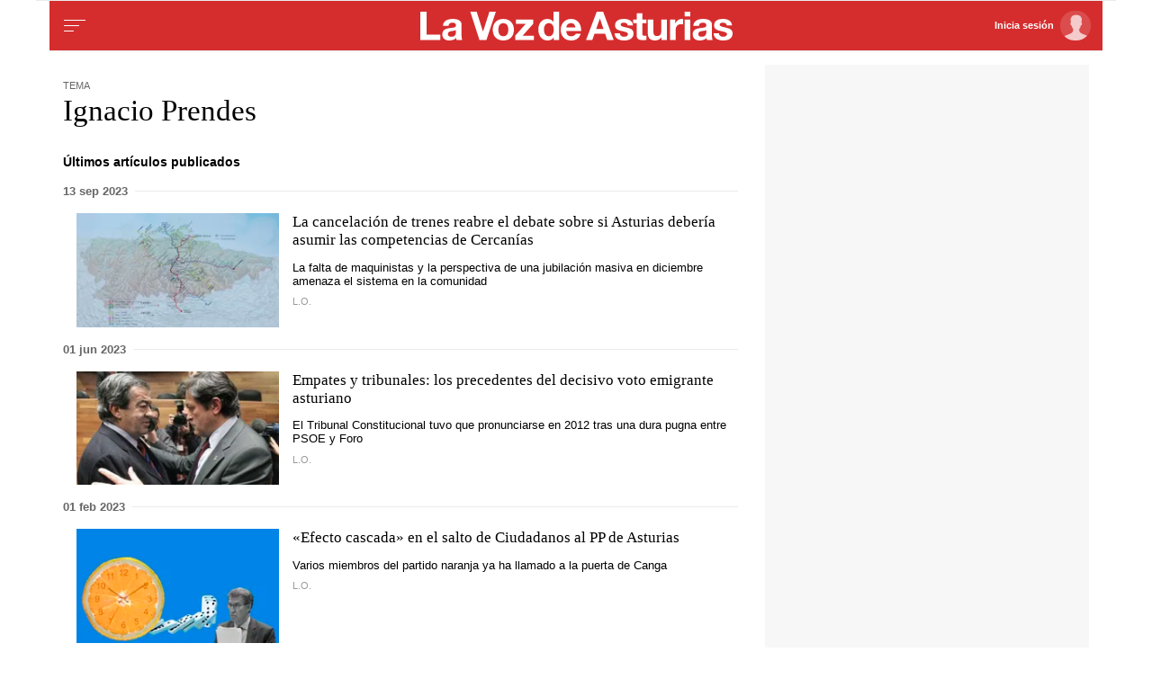

--- FILE ---
content_type: text/html; charset=iso-8859-1
request_url: https://www.lavozdeasturias.es/temas/ignacio-prendes
body_size: 37458
content:
<!DOCTYPE html>
<html lang="es">
<head>

<link rel="preconnect" href="https://cflvdg.avoz.es">
<link rel="preconnect" href="https://js.lavdg.com">
<link rel="preconnect" href="https://css.lavdg.com">
<link rel="preconnect" href="https://img.lavdg.com">
<link rel="preconnect" href="https://miperfil.lavozdegalicia.es">
<link rel="preconnect" href="https://www.googletagmanager.com">
<link rel="preconnect" href="https://www.google-analytics.com">
<link rel="preconnect" href="https://securepubads.g.doubleclick.net">
<link rel="preconnect" href="https://sb.scorecardresearch.com">
<link rel="preconnect" href="https://adservice.google.com">
<link rel="preconnect" href="https://static.wemass.com">
<link rel="preconnect" href="https://service.wemass.com">
<link rel="preconnect" href="https://sdk.privacy-center.org">
<!-- Generic Site Meta's -->
<meta charset="iso-8859-1">
<meta http-equiv="Content-Type" content="text/html; charset=iso-8859-1" />
<meta name="viewport" content="width=device-width, initial-scale=1, shrink-to-fit=no">
<meta name="theme-color" content="#ffffff">
<link rel="icon" href="[data-uri]"><!-- ok dist/images/favicon.svg -->
<link rel="mask-icon" href="[data-uri]" color="#999999"><!-- ok dist/images/favicon.svg -->
<link rel="apple-touch-icon" href="[data-uri]"><!-- ok dist/images/apple-touch-icon.svg -->
<link rel="manifest" href="/manifest.json"
		       
<!-- SEO Meta's -->
	
        
        
                        
                  <title>Últimas noticias sobre Ignacio Prendes. La Voz de Asturias</title>
<meta name="robots" content="index,follow,max-image-preview:large">
<meta name="description" content="Toda la información y última hora sobre Ignacio Prendes. Noticias, eventos, reportajes y artículos de opinión.">	




	<link rel="canonical" href="https://www.lavozdeasturias.es/temas/ignacio-prendes/">



	
					
		
	<!-- AD TAGS - GAM -->
	<script async src="https://securepubads.g.doubleclick.net/tag/js/gpt.js" type="didomi/javascript" data-vendor="didomi:google"></script>
	<script>
	window.googletag = window.googletag || {};
	googletag.cmd = googletag.cmd || [];

	var listaRefreshBannerDESKTOP=new Array();
	var listaRefreshBannerMOVIL=new Array();
	const mediaQueryMobile = window.matchMedia('(max-width: 1019px)');
    const mediaQueryDesktop = window.matchMedia('(min-width: 1020px)');

	var gptAdSlots = [];  

		var  SKY_DER,  SKY_IZQ,  VOZ_ROBA_DESKTOP,  MEGA_MOBILE,  VOZ_FALDON_DESKTOP,  MEGADESKTOP;
			
	googletag.cmd.push(function() {
		
			SKY_DER = googletag.sizeMapping().
		addSize([1260, 0],[[120,801],[120,601],[450,1001]]).
		addSize([0, 0],[]).
				build();
			SKY_IZQ = googletag.sizeMapping().
		addSize([1260, 0],[[120,800],[120,802],[120,600],[450,1000]]).
		addSize([0, 0],[]).
				build();
			VOZ_ROBA_DESKTOP = googletag.sizeMapping().
		addSize([1020, 0], [[300,600],[300,300],[300,250],[160,600],[250,250],[200,200],[1,1]]).
		addSize([0,0],[]).
				build();
			MEGA_MOBILE = googletag.sizeMapping().
		addSize([1020, 0], []).
		addSize([320, 0], [[320,100],[320,50]]).
		addSize([0, 0], []).
				build();
			VOZ_FALDON_DESKTOP = googletag.sizeMapping().
		addSize([1020,0],[[984,90],[984,80],[984,50],[980,90],[980,50],[970,90],[728,90]]).
		addSize([0, 0], []).
				build();
			MEGADESKTOP = googletag.sizeMapping().
		addSize([1020, 0], [[1200,250],[980,251],[980,250],[980,90],[984,90],[984,250],[970,250],[728,90]]).
		addSize([768, 0], [[728,90]]).
		addSize([0, 0], []).
				build();
		
	if (mediaQueryMobile.matches) {	
	
																																			    		    			
																																																				gptAdSlots["PUB_CABECERO_ad_MegabannerMobile"] = googletag.defineSlot("/125952410/LVDA.Mobile/temas/portada", [[320,100],[320,50],'fluid'], "PUB_CABECERO_ad_MegabannerMobile").defineSizeMapping(MEGA_MOBILE).addService(googletag.pubads()).setTargeting("pos", "megabanner");
																																					
	}
	
	if (mediaQueryDesktop.matches) {	
	
																	    		    			
																																																				gptAdSlots["DETALLE_ad_RobapaginasDesktop"] = googletag.defineSlot("/125952410/LVDA.Desktop/temas/portada", [[300,250],[300,300],[300,600],'fluid'], "DETALLE_ad_RobapaginasDesktop").defineSizeMapping(VOZ_ROBA_DESKTOP).addService(googletag.pubads()).setTargeting("pos", "robapaginas");
																						    		    			
																																																				gptAdSlots["DETALLE_ad_Roba2Desktop"] = googletag.defineSlot("/125952410/LVDA.Desktop/temas/portada", [[300,250],[300,300],[300,600],'fluid'], "DETALLE_ad_Roba2Desktop").defineSizeMapping(VOZ_ROBA_DESKTOP).addService(googletag.pubads()).setTargeting("pos", "Roba2");
																									    		    			
																																																				gptAdSlots["PUB_CABECERO_ad_MegabannerDesktop"] = googletag.defineSlot("/125952410/LVDA.Desktop/temas/portada", [[1200,250],[984,250],[980,251],[980,250],[984,90],[980,90],[970,250],[728,90],[468,90],'fluid'], "PUB_CABECERO_ad_MegabannerDesktop").defineSizeMapping(MEGADESKTOP).addService(googletag.pubads()).setTargeting("pos", "megabanner");
																																	    		    			
																																																				gptAdSlots["skyscraper_izq-id"] = googletag.defineSlot("/125952410/LVDA.Desktop/temas/portada", [[120,600], [120, 800]], "skyscraper_izq-id").defineSizeMapping(SKY_IZQ).addService(googletag.pubads()).setTargeting("pos", "skyscraper_izq");
																						    		    			
																																																				gptAdSlots["skyscraper_der-id"] = googletag.defineSlot("/125952410/LVDA.Desktop/temas/portada", [[120,801], [120, 800], [120, 600]], "skyscraper_der-id").defineSizeMapping(SKY_DER).addService(googletag.pubads()).setTargeting("pos", "skyscraper_der");
																						    		    			
																																																				gptAdSlots["ad-FaldonSuperiorDesktop"] = googletag.defineSlot("/125952410/LVDA.Desktop/temas/portada", [[980, 90], [984, 90],[984,50], [984, 80],[728,90],[728,50],'fluid'], "ad-FaldonSuperiorDesktop").defineSizeMapping(VOZ_FALDON_DESKTOP).addService(googletag.pubads()).setTargeting("pos", "faldonSuperior");
																
	}

				googletag.pubads().setTargeting("tipo","portada");
								
		// REMOVE ON DIST: FOR DEV PURPOSES ONLY
		googletag.pubads().addEventListener('slotRequested', function(event) {
			updateSlotStatus(event.slot.getSlotElementId(), 'fetched');
		});

		googletag.pubads().addEventListener('slotOnload', function(event) {
			updateSlotStatus(event.slot.getSlotElementId(), 'rendered');
		});

		// END REMOVE ON DIST
		
					googletag.pubads().enableSingleRequest();
			googletag.pubads().enableAsyncRendering();
			googletag.pubads().disableInitialLoad()
				googletag.enableServices();

				
																																																																																																																																																																																																																																																																																								
																																																																																																					listaRefreshBannerMOVIL=[gptAdSlots['PUB_CABECERO_ad_MegabannerMobile']];
			listaRefreshBannerDESKTOP=[gptAdSlots['PUB_CABECERO_ad_MegabannerDesktop'],gptAdSlots['ad-FaldonSuperiorDesktop'],gptAdSlots['skyscraper_der-id'],gptAdSlots['skyscraper_izq-id']];
				});

	// REMOVE ON DIST: FOR DEV PURPOSES ONLY	
	function updateSlotStatus(slotId, state) {
		console.log('SLOT: ' + slotId + ' - STATUS: ' + state);
	}

	</script>	


				

<script async type="text/javascript" src="https://service.wemass.com/dmp/68c26b8f637e71a514d87e22f4e512ca.js"></script>
    <script async type="text/javascript" >
	window.didomiOnReady = window.didomiOnReady || [];
	window.didomiOnReady.push(function(){
	    window.__wmass = window.__wmass || {};
	    window.__wmass.bff = window.__wmass.bff || [];
	    window.__wmass.getSegments = window.__wmass.getSegments || function(){
	        let pSegs=[];
	        try  {
	            pSegs = JSON.parse(window.localStorage._papns || '[]').slice(0, 250).map(String);
	        } catch (e) {
	            pSegs = []
	        }
	        return {permutive:pSegs};
	    };
	});
	</script>	
	
		<script async type="text/javascript">
    window.didomiOnReady = window.didomiOnReady || [];
    window.didomiOnReady.push(function(){
        __wmass.bff.push(function () {        
            __wmass.dmp.addon('web',{
                page: {
                    type: "portada",
                    content: {
                        categories: ["Temas"]
                    },
                    article: {
                                                topics: [""],
                        premium: false,
                        paragraphCount: null,
                        section: "Temas"
                    },
                    user: {
                        type: "",
                        age: null,
                        gender: ""
                    }
                }
            });
        });
    });
    
    m_seccion='Temas';
    m_placement_D_Mega=21530747;
    m_placement_M_Mega=21530742;
    m_placement_D_Roba=21530748;
    m_placement_M_Roba=21530743;
    m_placement_M_Pre=21500527;
	m_placement_D_Pre=21500525;
	m_placement_M_Post=21500528;
	m_placement_D_Post=21500526;
        	intext=true;
    	intext_pos=2;
    </script>		
<script type="didomi/javascript" data-purposes="select_personalized_ads,create_ads_profile,measure_ad_performance,select_basic_ads,cookies" async charset="utf-8" src="https://js.lavdg.com/assets/themes/lvda/js/prebidlvda.min.grv-a73dc61b876600afb6c86cffb290564c.js"></script>


	
<script>dataLayer = [{ 
	'idContenido': 'Unknown', 
	'titulo':'Temas', 
	'tituloCanonical': 'Temas', 
	'urlCanonical': '/temas', 
	'pathLevel1': 'temas', 
	'pathLevel2': 'Unknown', 
	'localidad': 'Unknown',  
	'formato': 'portada',  
	'superficie': 'web',  
	'formatoContenido': 'portada-Web', 
	'longitudTexto': 'Unknown',  
	'numPalabras': '0',  
	'numParrafos': '0',  
	'fechaPublicacion': 'Unknown', 
	'horaPublicacion': 'Unknown', 
	'fechaActualizacion': 'Unknown', 
	'horaActualizacion': 'Unknown', 
	'seccionDelegacion': 'Unknown', 
	'autor': 'Unknown', 
	'idAutor': 'Unknown', 
	'tags': 'Unknown', 
	'seccionPublicacion': 'Temas', 
	'seccionAgrupacion': 'Unknown', 
	'seccionAtribucion': 'Temas', 
	'atribucion': 'Unknown', 
	'origenPublicacion': 'Unknown', 
	'statusPaywall': 'Unknown' 
}];</script>


<script>(function(w,d,s,l,i){w[l]=w[l]||[];w[l].push({'gtm.start':
new Date().getTime(),event:'gtm.js'});var f=d.getElementsByTagName(s)[0],
j=d.createElement(s),dl=l!='dataLayer'?'&l='+l:'';j.async=true;j.src=
'https://www.googletagmanager.com/gtm.js?id='+i+dl;f.parentNode.insertBefore(j,f);
})(window,document,'script','dataLayer','GTM-MLKVL7');</script>
<!-- End Google Tag Manager -->



<style>
.d-none,.no-visible{display:none}.v-hidden,.hidden{visibility:hidden}*,*::before,*::after{box-sizing:border-box}html{font-size:100%;font-variant-ligatures:none;text-rendering:optimizeLegibility;font-feature-settings:"kern";font:17px "Neue-Helvetica","Helvetica",Arial,sans-serif;line-height:1.5;font-weight:300;-webkit-text-size-adjust:100%;-webkit-tap-highlight-color:transparent;width:100%;height:100%}input[type=text],input[type=button]{-webkit-appearance:none;-webkit-border-radius:0}body{margin:0;font-size:1rem;background-color:white;font-family:"Neue-Helvetica","Helvetica",Arial,sans-serif}article,aside,figcaption,figure,footer,header,hgroup,main,nav,section,picture,img{display:block;margin:0;padding:0}button{margin:0;font-size:1rem;cursor:pointer}[tabindex="-1"]:focus:not(:focus-visible){outline:0 !important}h1,h2,h3,h4,h5,h6{font:lighter 17px Georgia,"Times New Roman",Times,sans-serif;margin:0}img{width:100%}strong{font-weight:600}h1{font-size:1.4rem;letter-spacing:-.03rem}h2,h3,h4,h5,h6{font-size:1.1rem}a{text-decoration:none;color:#000}a:hover{text-decoration:underline}[class^="ratio"],[class*=" ratio"]{position:relative;width:100%}.ratio2-1{padding-bottom:calc(100% * 1 / 2)}.ratio16-9{padding-bottom:calc(100% * 9 / 16)}.ratio1-1{padding-bottom:100%}.ratio16-9 .jwplayer{position:absolute;width:100% !important;height:100% !important}.media img,.media iframe{position:absolute;width:100%;height:100%}.media iframe{z-index:2}.figure-caption{font-size:.65rem;color:#666;line-height:1.3;display:inline-block;padding:7.5px 0}iframe{max-width:100%}form{width:100%}label{padding:7.5px;font-family:"Neue-Helvetica","Helvetica",Arial,sans-serif}input[type="text"],textarea,select{border:1px solid #ccc;border-radius:4px;color:#000;padding:7.5px;font-family:"Neue-Helvetica","Helvetica",Arial,sans-serif}dd{margin-left:0px}em{font-style:italic}.airship-html-prompt-shadow{position:absolute;z-index:1001}.container{display:block;margin:0 auto;padding:0;background-color:white;width:100%;position:relative;max-width:1200px}.row{display:flex;width:100%;flex-wrap:wrap}.row:not(.f-dir-row){flex-direction:column}.col{margin:0;padding:0 15px;max-width:100%}.sz-0,.sz-10,.sz-20,.sz-30,.sz-40,.sz-50,.sz-60,.sz-70,.sz-80,.sz-90,.sz-100,.sz-33,.sz-67,.sz-25,.sz-75{flex-grow:0}.sz-0{width:0%}.sz-10{width:10%}.sz-20{width:20%}.sz-30{width:30%}.sz-40{width:40%}.sz-50{width:50%}.sz-60{width:60%}.sz-70{width:70%}.sz-80{width:80%}.sz-90{width:90%}.sz-100{width:100%}.sz-33{width:calc(100% / 3)}.sz-67{width:calc(100% / 3 * 2)}.sz-25{width:25%}.sz-75{width:75%}.sz-auto{flex-grow:1}.sz-v-100{height:100%}.filter_invert{filter:invert(1)}.p-rel{position:relative}.fl-r{display:block;float:right}.fl-l{display:block;float:left}.spacer{display:block;width:100%;clear:both;border-top:1px solid #ebebeb;border-bottom:none;border-left:none;border-right:none}.sp-dbl{border-top:3px double #ebebeb}.brd{border:1px solid #ebebeb}.no-brd,.no-brd:focus,.no-brd:hover,.no-brd:active{border:none !important}.circle{border-radius:50%;overflow:hidden;background-color:#f7f7f7}.brd-c-gray-light{border-color:#ccc !important}.brd-t{border-top:1px solid #ebebeb}.brd-b{border-bottom:1px solid #ebebeb}.brd-l{border-left:1px solid #ebebeb}.brd-r{border-right:1px solid #ebebeb}.no-pd{padding:0}.padding{padding:7.5px}.padding-2{padding:15px}.pd-t{padding-top:7.5px}.pd-b{padding-bottom:7.5px}.pd-l{padding-left:7.5px}.pd-r{padding-right:7.5px}.pd-v{padding-top:7.5px;padding-bottom:7.5px}.pd-h{padding-left:7.5px;padding-right:7.5px}.pd-t-2{padding-top:15px}.pd-b-2{padding-bottom:15px}.pd-l-2{padding-left:15px}.pd-r-2{padding-right:15px}.pd-v-2{padding-top:15px;padding-bottom:15px}.pd-h-2{padding-left:15px;padding-right:15px}.no-mg{margin:0}.margin{margin:7.5px}.margin-2{margin:15px}.mg-t{margin-top:7.5px}.mg-b{margin-bottom:7.5px}.mg-l{margin-left:7.5px}.mg-r{margin-right:7.5px}.mg-v{margin-top:7.5px;margin-bottom:7.5px}.mg-h{margin-left:7.5px;margin-right:7.5px}.mg-t-2{margin-top:15px}.mg-b-2{margin-bottom:15px}.mg-l-2{margin-left:15px}.mg-r-2{margin-right:15px}.mg-v-2{margin-top:15px;margin-bottom:15px}.mg-h-2{margin-left:15px;margin-right:15px}.flex{display:flex;flex:1 1 auto;flex-direction:column;flex-wrap:wrap}.d-flex{display:flex}.f-align-base{align-items:baseline}.f-align-center{align-items:center}.f-align-end{align-items:end}.f-align-stretch{align-items:stretch}.f-align-c-end{justify-content:flex-end}.f-align-c-center{justify-content:center}.f-justify-between{justify-content:space-between}.f-justify-center{justify-content:center}.f-justify-end{justify-content:flex-end}.f-dir-row{flex-direction:row}.f-ord-first{order:-1}.f-ord-same{order:0}.f-ord-1{order:1}.f-ord-2{order:2}.f-ord-3{order:3}.f-ord-4{order:4}.f-ord-5{order:5}.f-nowrp{flex-wrap:nowrap}.f-grow{flex-grow:1 !important}.nowrp{white-space:nowrap}.upper{text-transform:uppercase}.linethrough{position:relative}.linethrough:before{content:'';width:100%;height:2px;background:black;position:absolute;top:50%;left:0}.t-sserif{font-family:"Neue-Helvetica","Helvetica",Arial,sans-serif}.t-bld{font-weight:600}.t-bld-min{font-weight:400}.t-align-ctr{text-align:center}.t-align-lft{text-align:left}.t-align-rgt{text-align:right}.t-lh-1{line-height:1.2}.t-lh-2{line-height:2}.sz-t-xxs{font-size:.65rem}.sz-t-xs{font-size:.75rem}.sz-t-s{font-size:.85rem}.sz-t-md{font-size:1rem}.sz-t-lg{font-size:1.3rem}.sz-t-xl{font-size:1.5rem}.sz-t-xxl{font-size:1.95rem}.c-gray-med{color:#666}.c-gray-light{color:#999}.c-gray-min{color:#f7f7f7}.c-white{color:#fff}.c-paid{color:#B69C56}.c-primary{color:#326891}.bg-white-alpha{background-color:rgba(255,255,255,0.2)}.bg-gray-med{background-color:#666}.bg-gray-light{background-color:#999}.bg-gray-min{background-color:#ebebeb}.bg-gray-faint{background-color:#fcfcfc}.bg-blk{background-color:#000 !important}[class^="sz-sq"],[class*=" sz-sq"]{text-align:center;flex-grow:0;overflow:hidden}.sz-sq-xxs{width:1.95rem;height:1.95rem}.sz-sq-xs{width:2.25rem;height:2.25rem}.sz-sq-s{width:2.55rem;height:2.55rem}.sz-sq-md{width:3rem;height:3rem}.sz-sq-lg{width:3.9rem;height:3.9rem}.sz-sq-xl{width:4.5rem;height:4.5rem}.sz-sq-xxl{width:5.85rem;height:5.85rem}.header_sticky{border-bottom:1px solid #ebebeb;background-color:#D52D2E;position:sticky;top:0;left:0;z-index:1000}.logo{width:100%;background-image:url("data:image/svg+xml,%3Csvg width='119px' height='11px' viewBox='0 0 119 11' version='1.1' xmlns='http://www.w3.org/2000/svg' xmlns:xlink='http://www.w3.org/1999/xlink'%3E%3Ctitle%3ELVDA%3C/title%3E%3Cg id='lvda' stroke='none' stroke-width='1' fill='none' fill-rule='evenodd'%3E%3Cg id='lvda_logotipo' transform='translate(-264.000000, -469.000000)' fill='%23FFFFFF' fill-rule='nonzero'%3E%3Cpath d='M271.621272,479.803301 L271.621272,477.806052 L266.369386,477.806052 L266.369386,469 L264,469 L264,479.803301 L271.621272,479.803301 Z M275.047071,480 C275.530003,480 276.002874,479.92939 276.465684,479.788171 C276.928494,479.646951 277.330938,479.399817 277.673015,479.046768 C277.683076,479.1779 277.700683,479.306511 277.725835,479.4326 C277.750988,479.558689 277.783687,479.682256 277.823931,479.803301 L277.823931,479.803301 L279.997125,479.803301 C279.896514,479.641907 279.826087,479.399817 279.785842,479.077029 C279.745598,478.754241 279.725476,478.416323 279.725476,478.063274 L279.725476,478.063274 L279.725476,473.993122 C279.725476,473.519028 279.619835,473.138239 279.408552,472.850757 C279.197269,472.563274 278.92562,472.338835 278.593604,472.177442 C278.261588,472.016048 277.894358,471.907611 277.491915,471.852132 C277.089472,471.796653 276.692059,471.768913 276.299676,471.768913 C275.86705,471.768913 275.436938,471.811784 275.009342,471.897524 C274.581746,471.983265 274.19691,472.127006 273.854833,472.328748 C273.512756,472.530491 273.231046,472.797799 273.009702,473.130674 C272.788358,473.463549 272.662594,473.882164 272.632411,474.38652 L272.632411,474.38652 L274.775422,474.38652 C274.815666,473.962861 274.956522,473.660248 275.197988,473.47868 C275.439454,473.297111 275.77147,473.206327 276.194035,473.206327 C276.385196,473.206327 276.56378,473.218936 276.729788,473.244154 C276.895796,473.269372 277.041681,473.319807 277.167445,473.395461 C277.293209,473.471114 277.393819,473.577029 277.469278,473.713205 C277.544736,473.849381 277.582465,474.033471 277.582465,474.265475 C277.592526,474.487391 277.527129,474.65635 277.386274,474.772352 C277.245418,474.888354 277.054258,474.976616 276.812792,475.037139 C276.571326,475.097662 276.294646,475.143054 275.982752,475.173315 C275.670859,475.203576 275.353934,475.243925 275.03198,475.29436 C274.710025,475.344796 274.390586,475.412884 274.073661,475.498624 C273.756737,475.584365 273.475027,475.712976 273.22853,475.884457 C272.982034,476.055938 272.780812,476.28542 272.624865,476.572902 C272.468918,476.860385 272.390945,477.226043 272.390945,477.669876 C272.390945,478.073361 272.458857,478.421366 272.594682,478.713893 C272.730507,479.006419 272.919152,479.24851 273.160618,479.440165 C273.402084,479.63182 273.683794,479.77304 274.005749,479.863824 C274.327704,479.954608 274.674811,480 275.047071,480 Z M275.846928,478.577717 C275.675889,478.577717 275.509881,478.562586 275.348904,478.532325 C275.187927,478.502063 275.047071,478.449106 274.926338,478.373453 C274.805605,478.297799 274.710025,478.194406 274.639597,478.063274 C274.56917,477.932141 274.533956,477.770747 274.533956,477.579092 C274.533956,477.37735 274.56917,477.210912 274.639597,477.07978 C274.710025,476.948647 274.80309,476.840211 274.918793,476.75447 C275.034495,476.66873 275.17032,476.600642 275.326266,476.550206 C275.482213,476.499771 275.640675,476.459422 275.801653,476.429161 C275.972691,476.3989 276.14373,476.373682 276.314768,476.353508 C276.485807,476.333333 276.649299,476.308116 276.805246,476.277854 C276.961193,476.247593 277.107079,476.209766 277.242903,476.164374 C277.378728,476.118982 277.491915,476.055938 277.582465,475.975241 L277.582465,475.975241 L277.582465,476.777166 C277.582465,476.898212 277.569888,477.059606 277.544736,477.261348 C277.519583,477.46309 277.451671,477.662311 277.340999,477.85901 C277.230327,478.055708 277.059288,478.224668 276.827883,478.365887 C276.596478,478.507107 276.269493,478.577717 275.846928,478.577717 Z M289.208213,479.803301 L292.784929,469 L290.340085,469 L287.910333,476.595598 L287.88015,476.595598 L285.480581,469 L283.050829,469 L286.536995,479.803301 L289.208213,479.803301 Z M295.630926,480 C296.244652,480 296.800527,479.904172 297.298551,479.712517 C297.796575,479.520862 298.221656,479.245988 298.573794,478.887895 C298.925932,478.529803 299.197581,478.098579 299.388741,477.594223 C299.579902,477.089867 299.675482,476.524989 299.675482,475.899587 C299.675482,475.274186 299.579902,474.706786 299.388741,474.197387 C299.197581,473.687987 298.925932,473.254241 298.573794,472.896149 C298.221656,472.538056 297.796575,472.26066 297.298551,472.063961 C296.800527,471.867263 296.244652,471.768913 295.630926,471.768913 C295.0172,471.768913 294.46384,471.867263 293.970847,472.063961 C293.477854,472.26066 293.055288,472.538056 292.70315,472.896149 C292.351012,473.254241 292.079363,473.687987 291.888203,474.197387 C291.697042,474.706786 291.601462,475.274186 291.601462,475.899587 C291.601462,476.524989 291.697042,477.089867 291.888203,477.594223 C292.079363,478.098579 292.351012,478.529803 292.70315,478.887895 C293.055288,479.245988 293.477854,479.520862 293.970847,479.712517 C294.46384,479.904172 295.0172,480 295.630926,480 Z M295.630926,478.396149 C295.268727,478.396149 294.966895,478.325539 294.725429,478.184319 C294.483962,478.043099 294.290287,477.853966 294.144401,477.616919 C293.998515,477.379872 293.895389,477.112563 293.835022,476.814993 C293.774656,476.517423 293.744473,476.212288 293.744473,475.899587 C293.744473,475.586887 293.774656,475.27923 293.835022,474.976616 C293.895389,474.674003 293.998515,474.406694 294.144401,474.174691 C294.290287,473.942687 294.483962,473.753553 294.725429,473.60729 C294.966895,473.461027 295.268727,473.387895 295.630926,473.387895 C295.993125,473.387895 296.297473,473.461027 296.54397,473.60729 C296.790466,473.753553 296.986657,473.942687 297.132543,474.174691 C297.278429,474.406694 297.381555,474.674003 297.441921,474.976616 C297.502288,475.27923 297.532471,475.586887 297.532471,475.899587 C297.532471,476.212288 297.502288,476.517423 297.441921,476.814993 C297.381555,477.112563 297.278429,477.379872 297.132543,477.616919 C296.986657,477.853966 296.790466,478.043099 296.54397,478.184319 C296.297473,478.325539 295.993125,478.396149 295.630926,478.396149 Z M307.330291,479.803301 L307.330291,478.184319 L302.983902,478.184319 L307.04355,473.599725 L307.04355,471.980743 L300.463601,471.980743 L300.463601,473.599725 L304.221416,473.599725 L300.161768,478.184319 L300.161768,479.803301 L307.330291,479.803301 Z M312.470435,480 C312.983551,480 313.443845,479.906694 313.851319,479.720083 C314.258793,479.533471 314.588294,479.228336 314.839821,478.804677 L314.870004,478.804677 L314.870004,479.803301 L316.907374,479.803301 L316.907374,469 L314.764363,469 L314.764363,472.933975 L314.734179,472.933975 C314.492713,472.550665 314.163213,472.26066 313.745678,472.063961 C313.328143,471.867263 312.88797,471.768913 312.42516,471.768913 C311.851679,471.768913 311.348624,471.882393 310.915998,472.109354 C310.483371,472.336314 310.123687,472.636405 309.836946,473.009629 C309.550205,473.382852 309.333892,473.814076 309.188006,474.303301 C309.042121,474.792526 308.969178,475.299404 308.969178,475.823934 C308.969178,476.368638 309.042121,476.893168 309.188006,477.397524 C309.333892,477.90188 309.550205,478.348235 309.836946,478.736589 C310.123687,479.124943 310.488402,479.4326 310.931089,479.65956 C311.373777,479.88652 311.886892,480 312.470435,480 Z M312.998642,478.396149 C312.666627,478.396149 312.382401,478.323017 312.145965,478.176754 C311.90953,478.030491 311.713339,477.838835 311.557392,477.601788 C311.401445,477.364741 311.288258,477.094911 311.21783,476.792297 C311.147403,476.489684 311.112189,476.18707 311.112189,475.884457 C311.112189,475.561669 311.144887,475.25149 311.210284,474.95392 C311.275681,474.65635 311.381323,474.391564 311.527209,474.15956 C311.673094,473.927556 311.86677,473.740945 312.108236,473.599725 C312.349702,473.458505 312.646504,473.387895 312.998642,473.387895 C313.35078,473.387895 313.642552,473.458505 313.873957,473.599725 C314.105362,473.740945 314.294007,473.925034 314.439893,474.151994 C314.585778,474.378955 314.688905,474.64122 314.749271,474.93879 C314.809638,475.236359 314.839821,475.546538 314.839821,475.869326 C314.839821,476.192114 314.809638,476.504814 314.749271,476.807428 C314.688905,477.110041 314.588294,477.379872 314.447439,477.616919 C314.306583,477.853966 314.117938,478.043099 313.881503,478.184319 C313.645067,478.325539 313.35078,478.396149 312.998642,478.396149 Z M321.484136,480 C322.369511,480 323.124093,479.798258 323.74788,479.394773 C324.371667,478.991288 324.834477,478.320495 325.13631,477.382393 L323.249856,477.382393 C323.179428,477.624484 322.988268,477.853966 322.676374,478.070839 C322.364481,478.287712 321.99222,478.396149 321.559594,478.396149 C320.955929,478.396149 320.493119,478.239798 320.171164,477.927098 C319.849209,477.614397 319.67314,477.110041 319.642957,476.41403 L325.272134,476.41403 C325.312379,475.808803 325.262073,475.228794 325.121218,474.674003 C324.980363,474.119211 324.751473,473.624943 324.434549,473.191197 C324.117625,472.757451 323.712666,472.411967 323.219673,472.154746 C322.72668,471.897524 322.148167,471.768913 321.484136,471.768913 C320.890532,471.768913 320.349748,471.874828 319.861786,472.086657 C319.373823,472.298487 318.953773,472.588492 318.601635,472.956671 C318.249497,473.324851 317.977848,473.761119 317.786687,474.265475 C317.595526,474.76983 317.499946,475.314535 317.499946,475.899587 C317.499946,476.504814 317.593011,477.059606 317.779141,477.563961 C317.965271,478.068317 318.229375,478.502063 318.571452,478.865199 C318.913528,479.228336 319.331063,479.508253 319.824057,479.704952 C320.31705,479.901651 320.870409,480 321.484136,480 Z M323.129123,475.05227 L319.642957,475.05227 C319.653018,474.900963 319.685717,474.729482 319.741053,474.537827 C319.796389,474.346171 319.891969,474.164603 320.027794,473.993122 C320.163618,473.821641 320.344718,473.6779 320.571092,473.561898 C320.797467,473.445896 321.081692,473.387895 321.423769,473.387895 C321.946946,473.387895 322.336813,473.529115 322.59337,473.811554 C322.849928,474.093994 323.028512,474.507565 323.129123,475.05227 Z M329.547382,479.803301 L330.392513,477.397524 L334.421977,477.397524 L335.236925,479.803301 L337.696861,479.803301 L333.667396,469 L331.237644,469 L327.162905,479.803301 L329.547382,479.803301 Z M333.803221,475.627235 L331.01127,475.627235 L332.414791,471.662999 L332.444974,471.662999 L333.803221,475.627235 Z M341.696142,480 C342.13883,480 342.573972,479.95713 343.001568,479.871389 C343.429164,479.785649 343.80897,479.636864 344.140986,479.425034 C344.473001,479.213205 344.742135,478.933287 344.948388,478.585282 C345.15464,478.237276 345.257766,477.806052 345.257766,477.291609 C345.257766,476.928473 345.187338,476.623338 345.046483,476.376204 C344.905628,476.129069 344.719498,475.922283 344.488093,475.755846 C344.256688,475.589409 343.992585,475.455754 343.695783,475.354883 C343.398981,475.254012 343.094633,475.168271 342.782739,475.097662 C342.480907,475.027052 342.184105,474.961486 341.892333,474.900963 C341.600562,474.84044 341.341489,474.772352 341.115114,474.696699 C340.88874,474.621045 340.705125,474.522696 340.56427,474.401651 C340.423415,474.280605 340.352987,474.124255 340.352987,473.9326 C340.352987,473.771206 340.393231,473.642595 340.47372,473.546768 C340.554209,473.45094 340.652304,473.377808 340.768007,473.327373 C340.883709,473.276937 341.011988,473.244154 341.152843,473.229023 C341.293699,473.213893 341.424493,473.206327 341.545226,473.206327 C341.927547,473.206327 342.259563,473.279459 342.541273,473.425722 C342.822983,473.571985 342.97893,473.851903 343.009114,474.265475 L345.046483,474.265475 C345.006239,473.781293 344.882991,473.38033 344.676738,473.062586 C344.470486,472.744842 344.211413,472.490142 343.89952,472.298487 C343.587626,472.106832 343.232973,471.970656 342.83556,471.889959 C342.438147,471.809262 342.028158,471.768913 341.605592,471.768913 C341.183027,471.768913 340.770522,471.80674 340.368079,471.882393 C339.965635,471.958047 339.603436,472.089179 339.281482,472.275791 C338.959527,472.462403 338.700454,472.717102 338.504263,473.03989 C338.308072,473.362678 338.209976,473.776249 338.209976,474.280605 C338.209976,474.623567 338.280404,474.913572 338.421259,475.150619 C338.562114,475.387666 338.748244,475.584365 338.979649,475.740715 C339.211054,475.897066 339.475157,476.023155 339.771959,476.118982 C340.068761,476.21481 340.373109,476.298028 340.685003,476.368638 C341.449645,476.530032 342.045765,476.691426 342.473361,476.85282 C342.900957,477.014214 343.114755,477.256304 343.114755,477.579092 C343.114755,477.770747 343.06948,477.929619 342.97893,478.055708 C342.888381,478.181797 342.775193,478.282669 342.639369,478.358322 C342.503544,478.433975 342.352628,478.489454 342.18662,478.524759 C342.020612,478.560064 341.86215,478.577717 341.711234,478.577717 C341.499951,478.577717 341.296214,478.552499 341.100023,478.502063 C340.903831,478.451628 340.730278,478.373453 340.579362,478.267538 C340.428445,478.161623 340.305197,478.025447 340.209617,477.85901 C340.114036,477.692572 340.066246,477.493352 340.066246,477.261348 L338.028876,477.261348 C338.048999,477.785878 338.167216,478.222146 338.38353,478.570151 C338.599843,478.918157 338.876523,479.198074 339.213569,479.409904 C339.550616,479.621733 339.935452,479.77304 340.368079,479.863824 C340.800705,479.954608 341.243393,480 341.696142,480 Z M348.901591,479.878955 C349.112874,479.878955 349.329187,479.873911 349.550531,479.863824 C349.771875,479.853737 349.973097,479.833563 350.154196,479.803301 L350.154196,478.138927 C350.053586,478.159101 349.947944,478.174232 349.837272,478.184319 C349.7266,478.194406 349.610898,478.19945 349.490165,478.19945 C349.127966,478.19945 348.8865,478.138927 348.765767,478.017882 C348.645034,477.896836 348.584667,477.654746 348.584667,477.291609 L348.584667,473.418157 L350.154196,473.418157 L350.154196,471.980743 L348.584667,471.980743 L348.584667,469.635488 L346.441656,469.635488 L346.441656,471.980743 L345.143776,471.980743 L345.143776,473.418157 L346.441656,473.418157 L346.441656,478.033012 C346.441656,478.42641 346.507053,478.744154 346.637847,478.986245 C346.768641,479.228336 346.947226,479.414947 347.1736,479.54608 C347.399974,479.677212 347.661563,479.765475 347.958365,479.810867 C348.255167,479.856259 348.569576,479.878955 348.901591,479.878955 Z M353.518987,480 C353.971736,480 354.414424,479.899129 354.84705,479.697387 C355.279677,479.495644 355.631815,479.167813 355.903464,478.713893 L355.948739,478.713893 L355.948739,479.803301 L357.986109,479.803301 L357.986109,471.980743 L355.843098,471.980743 L355.843098,476.081155 C355.843098,476.878038 355.712304,477.450481 355.450716,477.798487 C355.189127,478.146492 354.766562,478.320495 354.183019,478.320495 C353.669903,478.320495 353.312735,478.161623 353.111513,477.843879 C352.910292,477.526135 352.809681,477.044475 352.809681,476.3989 L352.809681,471.980743 L350.66667,471.980743 L350.66667,476.792297 C350.66667,477.276479 350.709429,477.71779 350.794948,478.116231 C350.880468,478.514672 351.028869,478.852591 351.240151,479.129986 C351.451434,479.407382 351.74069,479.621733 352.10792,479.77304 C352.47515,479.924347 352.945505,480 353.518987,480 Z M361.277368,479.803301 L361.277368,476.277854 C361.277368,475.924805 361.312582,475.596974 361.38301,475.29436 C361.453437,474.991747 361.571655,474.72696 361.737663,474.5 C361.903671,474.27304 362.122499,474.093994 362.394149,473.962861 C362.665798,473.831729 362.997814,473.766162 363.390196,473.766162 C363.52099,473.766162 363.656815,473.773728 363.79767,473.788858 C363.938525,473.803989 364.059258,473.821641 364.159869,473.841816 L364.159869,471.844567 C363.988831,471.794131 363.832884,471.768913 363.692029,471.768913 C363.420379,471.768913 363.158791,471.809262 362.907264,471.889959 C362.655737,471.970656 362.419301,472.084136 362.197957,472.230399 C361.976614,472.376662 361.780422,472.553187 361.609384,472.759972 C361.438346,472.966758 361.302521,473.191197 361.20191,473.433287 L361.171727,473.433287 L361.171727,471.980743 L359.134357,471.980743 L359.134357,479.803301 L361.277368,479.803301 Z M366.887279,470.770289 L366.887279,469 L364.744268,469 L364.744268,470.770289 L366.887279,470.770289 Z M366.887279,479.803301 L366.887279,471.980743 L364.744268,471.980743 L364.744268,479.803301 L366.887279,479.803301 Z M370.452114,480 C370.935047,480 371.407918,479.92939 371.870727,479.788171 C372.333537,479.646951 372.735981,479.399817 373.078058,479.046768 C373.088119,479.1779 373.105726,479.306511 373.130878,479.4326 C373.156031,479.558689 373.18873,479.682256 373.228974,479.803301 L373.228974,479.803301 L375.402168,479.803301 C375.301557,479.641907 375.23113,479.399817 375.190885,479.077029 C375.150641,478.754241 375.130519,478.416323 375.130519,478.063274 L375.130519,478.063274 L375.130519,473.993122 C375.130519,473.519028 375.024878,473.138239 374.813595,472.850757 C374.602312,472.563274 374.330663,472.338835 373.998647,472.177442 C373.666631,472.016048 373.299401,471.907611 372.896958,471.852132 C372.494515,471.796653 372.097102,471.768913 371.70472,471.768913 C371.272093,471.768913 370.841981,471.811784 370.414385,471.897524 C369.986789,471.983265 369.601953,472.127006 369.259876,472.328748 C368.917799,472.530491 368.636089,472.797799 368.414745,473.130674 C368.193401,473.463549 368.067637,473.882164 368.037454,474.38652 L368.037454,474.38652 L370.180465,474.38652 C370.220709,473.962861 370.361565,473.660248 370.603031,473.47868 C370.844497,473.297111 371.176513,473.206327 371.599078,473.206327 C371.790239,473.206327 371.968823,473.218936 372.134831,473.244154 C372.300839,473.269372 372.446725,473.319807 372.572488,473.395461 C372.698252,473.471114 372.798863,473.577029 372.874321,473.713205 C372.949779,473.849381 372.987508,474.033471 372.987508,474.265475 C372.997569,474.487391 372.932172,474.65635 372.791317,474.772352 C372.650462,474.888354 372.459301,474.976616 372.217835,475.037139 C371.976369,475.097662 371.699689,475.143054 371.387795,475.173315 C371.075902,475.203576 370.758978,475.243925 370.437023,475.29436 C370.115068,475.344796 369.795629,475.412884 369.478704,475.498624 C369.16178,475.584365 368.88007,475.712976 368.633573,475.884457 C368.387077,476.055938 368.185855,476.28542 368.029908,476.572902 C367.873961,476.860385 367.795988,477.226043 367.795988,477.669876 C367.795988,478.073361 367.8639,478.421366 367.999725,478.713893 C368.13555,479.006419 368.324195,479.24851 368.565661,479.440165 C368.807127,479.63182 369.088837,479.77304 369.410792,479.863824 C369.732747,479.954608 370.079854,480 370.452114,480 Z M371.251971,478.577717 C371.080932,478.577717 370.914924,478.562586 370.753947,478.532325 C370.59297,478.502063 370.452114,478.449106 370.331381,478.373453 C370.210648,478.297799 370.115068,478.194406 370.04464,478.063274 C369.974213,477.932141 369.938999,477.770747 369.938999,477.579092 C369.938999,477.37735 369.974213,477.210912 370.04464,477.07978 C370.115068,476.948647 370.208133,476.840211 370.323836,476.75447 C370.439538,476.66873 370.575363,476.600642 370.73131,476.550206 C370.887256,476.499771 371.045718,476.459422 371.206696,476.429161 C371.377734,476.3989 371.548773,476.373682 371.719811,476.353508 C371.89085,476.333333 372.054342,476.308116 372.210289,476.277854 C372.366236,476.247593 372.512122,476.209766 372.647946,476.164374 C372.783771,476.118982 372.896958,476.055938 372.987508,475.975241 L372.987508,475.975241 L372.987508,476.777166 C372.987508,476.898212 372.974931,477.059606 372.949779,477.261348 C372.924626,477.46309 372.856714,477.662311 372.746042,477.85901 C372.63537,478.055708 372.464331,478.224668 372.232926,478.365887 C372.001522,478.507107 371.674536,478.577717 371.251971,478.577717 Z M379.438376,480 C379.881064,480 380.316206,479.95713 380.743802,479.871389 C381.171398,479.785649 381.551204,479.636864 381.88322,479.425034 C382.215235,479.213205 382.484369,478.933287 382.690622,478.585282 C382.896874,478.237276 383,477.806052 383,477.291609 C383,476.928473 382.929572,476.623338 382.788717,476.376204 C382.647862,476.129069 382.461732,475.922283 382.230327,475.755846 C381.998922,475.589409 381.734819,475.455754 381.438017,475.354883 C381.141215,475.254012 380.836867,475.168271 380.524973,475.097662 C380.223141,475.027052 379.926339,474.961486 379.634567,474.900963 C379.342796,474.84044 379.083723,474.772352 378.857348,474.696699 C378.630974,474.621045 378.447359,474.522696 378.306504,474.401651 C378.165649,474.280605 378.095221,474.124255 378.095221,473.9326 C378.095221,473.771206 378.135465,473.642595 378.215954,473.546768 C378.296443,473.45094 378.394538,473.377808 378.510241,473.327373 C378.625943,473.276937 378.754222,473.244154 378.895077,473.229023 C379.035932,473.213893 379.166727,473.206327 379.28746,473.206327 C379.669781,473.206327 380.001797,473.279459 380.283507,473.425722 C380.565217,473.571985 380.721164,473.851903 380.751347,474.265475 L382.788717,474.265475 C382.748473,473.781293 382.625225,473.38033 382.418972,473.062586 C382.21272,472.744842 381.953647,472.490142 381.641754,472.298487 C381.32986,472.106832 380.975207,471.970656 380.577794,471.889959 C380.180381,471.809262 379.770392,471.768913 379.347826,471.768913 C378.925261,471.768913 378.512756,471.80674 378.110313,471.882393 C377.707869,471.958047 377.34567,472.089179 377.023715,472.275791 C376.701761,472.462403 376.442688,472.717102 376.246497,473.03989 C376.050306,473.362678 375.95221,473.776249 375.95221,474.280605 C375.95221,474.623567 376.022638,474.913572 376.163493,475.150619 C376.304348,475.387666 376.490478,475.584365 376.721883,475.740715 C376.953288,475.897066 377.217391,476.023155 377.514193,476.118982 C377.810995,476.21481 378.115343,476.298028 378.427237,476.368638 C379.191879,476.530032 379.787999,476.691426 380.215595,476.85282 C380.643191,477.014214 380.856989,477.256304 380.856989,477.579092 C380.856989,477.770747 380.811714,477.929619 380.721164,478.055708 C380.630614,478.181797 380.517427,478.282669 380.381603,478.358322 C380.245778,478.433975 380.094862,478.489454 379.928854,478.524759 C379.762846,478.560064 379.604384,478.577717 379.453468,478.577717 C379.242185,478.577717 379.038448,478.552499 378.842257,478.502063 C378.646065,478.451628 378.472512,478.373453 378.321595,478.267538 C378.170679,478.161623 378.047431,478.025447 377.951851,477.85901 C377.85627,477.692572 377.80848,477.493352 377.80848,477.261348 L375.77111,477.261348 C375.791233,477.785878 375.90945,478.222146 376.125764,478.570151 C376.342077,478.918157 376.618757,479.198074 376.955803,479.409904 C377.29285,479.621733 377.677686,479.77304 378.110313,479.863824 C378.542939,479.954608 378.985627,480 379.438376,480 Z' id='logo_lvda'%3E%3C/path%3E%3C/g%3E%3C/g%3E%3C/svg%3E");background-size:auto 80%;background-repeat:no-repeat;background-position:center center}.btn-inciar-sesion .i-c-usrmnu{background-position:0.12rem 0.25rem;background-repeat:no-repeat;background-size:1.8rem 1.8rem;filter:opacity(0.75) contrast(5) !important}.sso-usuario-logueado{color:#444}.menu_hor [class*="menu_hor"]{display:flex;overflow-x:scroll;-ms-overflow-style:none;scrollbar-width:none;border-bottom:1px solid #ebebeb}.menu_hor [class*="menu_hor"]::-webkit-scrollbar{display:none}.menu_hor a{margin:0 5px;cursor:pointer;white-space:nowrap}.menu_hor a:hover:not([class~="btn"]),.menu_hor a.active:not([class~="btn"]){text-decoration:none;border-bottom:2px solid black;margin-bottom:-2px;text-shadow:#000 1px 0 0;text-rendering:geometricPrecision}.menu_hor span{white-space:nowrap}.menu_hor:not([id^="menu_hor"]){margin-bottom:15px}.d-none,.no-visible{display:none}.v-hidden,.hidden{visibility:hidden}.scroll_row{display:flex;flex-wrap:nowrap;overflow-x:auto;padding-bottom:15px;scroll-behavior:smooth;margin:0px 20px}.scroll_row::-webkit-scrollbar{display:none}.scroll_row .scr_item{flex:0 0 auto;width:233px}.blk-guia-inmo .blk-cl span{color:brown;border-bottom-color:brown !important}.blk-guia-inmo .btn{background-color:brown;color:white}.blk-guia-inmo .ico{position:absolute;z-index:99;top:calc(50% - 20px)}.blk-guia-inmo .ico.fl-l{left:0px}.blk-guia-inmo .ico.fl-r{right:0px}.guia_item .a-min-headline{font-size:.65rem;font-family:"Neue-Helvetica","Helvetica",Arial,sans-serif;text-transform:uppercase}.ecommerce_item.oferplan .a-min-media{padding-bottom:0px;position:relative}.ecommerce_item.oferplan .figure-caption{position:absolute;bottom:0;right:0;z-index:2;margin:0px;padding:0px}.ecommerce_item.oferplan .figure-caption .discount{background:#8BC34A;color:white;padding:7.5px}.ecommerce_item.oferplan h4{font-family:"Neue-Helvetica","Helvetica",Arial,sans-serif;font-weight:700}.ecommerce_item.oferplan .btn{background-color:#03A9F4;color:white}.ecommerce_item.sumavoz .a-min-media{padding-bottom:0px;position:relative}.ecommerce_item.sumavoz .figure-caption{position:absolute;bottom:0;right:0;z-index:2;margin:0px;padding:0px}.ecommerce_item.sumavoz .figure-caption .discount{background:white;color:black;padding:7.5px}.ecommerce_item.sumavoz h4{font-family:"Neue-Helvetica","Helvetica",Arial,sans-serif;color:white;font-size:.85rem;font-weight:600;margin-top:15px}.ecommerce_item.sumavoz h4 a{color:white}.ecommerce_item.sumavoz .btn{background-color:white;color:#D52D2E}.article-min{display:flex;position:relative;width:100%;flex-wrap:wrap}.article-min:not(:last-child,.highlight){padding-bottom:15px}.article-min+.article-min:not(.highlight){padding-top:15px;border-top:1px solid #ebebeb}.article-min .figure-caption{padding-top:2px;padding-bottom:1px;margin-bottom:-20px;color:#999;width:100%;text-align:right}.article-min .figure-caption strong{text-transform:uppercase;font-weight:100}.art-min-opi .a-min-headline{font-style:italic}.art-min-opi .a-min-author{font-family:Georgia,"Times New Roman",Times,sans-serif;font-weight:bold}.thumb-centered .art-min-opi{text-align:center}.thumb-centered .art-min-opi .a-min-media{min-width:100% !important;max-width:100% !important;display:flex;justify-content:space-around;margin-left:0px !important}.thumb-centered .art-min-opi .a-min-media .media{width:75px !important;padding-bottom:75px !important;margin-bottom:7.5px}.thumb-opi .a-min-content{display:flex;flex-direction:column}.thumb-opi .a-min-content .a-min-headline{order:1}.access-subscribers .a-min-headline:before{content:"+";font-family:Georgia, "Times New Roman", Times, sans-serif;display:inline-block;font-size:.70rem;padding:2px 5px;border-radius:3px;color:#fff;position:relative;font-weight:600;line-height:1;top:-2px;margin:0px;background:#b69c56;vertical-align:middle;letter-spacing:0;word-spacing:0}:not(.art-min-thumb)>.article-min:not(.art-min-thumb,.bg-image,.ecommerce_item) .a-min-media{padding-bottom:20px}.art-min-thumb .art-min-opi .a-min-media,.art-min-thumb.art-min-opi .a-min-media{flex:1;min-width:75px;max-width:75px;margin-left:15px}.art-min-thumb .art-min-opi .a-min-media .media,.art-min-thumb.art-min-opi .a-min-media .media{position:relative;width:100%;padding-bottom:100%;overflow:hidden;border-radius:50%}.art-min-thumb .art-min-opi .a-min-media .media img,.art-min-thumb.art-min-opi .a-min-media .media img{object-fit:cover}.art-min-thumb .art-min-opi .a-min-media .figure-caption,.art-min-thumb.art-min-opi .a-min-media .figure-caption{display:none}.art-min-thumb .art-min-opi .a-min-media img,.art-min-thumb.art-min-opi .a-min-media img{filter:grayscale(1)}.art-min-thumb .art-min-opi :not(.highlight) .a-min-media,.art-min-thumb.art-min-opi :not(.highlight) .a-min-media{margin-left:15px}.h-bld .col:not(.art-min-two-col) article:first-of-type .a-min-headline a{text-shadow:#000 1px 0 0;text-rendering:geometricPrecision}.fxd-height article.bg-image{height:350px !important;flex-grow:0 !important}.a-min-cl{text-transform:uppercase;font-weight:600;font-size:.65rem;width:100%;height:30px;display:flex;align-items:center}.a-min-media{width:100%}.a-min-media .figure-caption{float:left}.a-min-author{font-size:.65rem;text-transform:uppercase;margin-bottom:0;margin-top:0;color:#999}.a-min-author a{color:#999 !important}ul.a-min-related{font-size:.85rem;font-family:Georgia,"Times New Roman",Times,sans-serif;line-height:normal;list-style-image:url("/assets/themes/lvda/img/icons-related/related-04.svg")}ul.a-min-related li a.a-min-related-link{margin-right:5px}ul.a-min-related.access-subscribers li a.a-min-related-link::before{content:"+";font-family:Georgia, "Times New Roman", Times, sans-serif;display:inline-block;font-size:.70rem;padding:2px 5px;border-radius:3px;color:#fff;position:relative;font-weight:600;line-height:1;top:-2px;margin:0px;background:#b69c56;vertical-align:middle;letter-spacing:0;word-spacing:0}.a-min-text{font-size:.85rem;margin-top:0;line-height:130%;color:#444;margin-bottom:7.5px}.a-min-text a{text-decoration:none;border-bottom:1px dotted #444;color:#444}.a-min-text a:hover{border-bottom-style:solid}.art-min-thumb .article-min,.art-min-thumb.article-min{flex-direction:row-reverse}.art-min-thumb .a-min-media{flex:1;max-width:150px;min-width:150px}.art-min-thumb :not(.highlight) .a-min-media,.art-min-thumb:not(.highlight) .a-min-media{margin-left:15px}.art-min-thumb .a-min-content{flex:1}.art-min-thumb .figure-caption{display:none}.highlight{flex-grow:2;flex-direction:column;background-color:black;color:white}.highlight .a-min-cl{padding:0 15px}.highlight .figure-caption{padding-right:5px}.highlight .a-min-content{padding-right:15px;padding-left:15px;padding-bottom:15px}.highlight a{color:white;border-color:white}.art-min-thumb .highlight .a-min-media,.art-min-thumb .highlight .a-min-content{padding-right:15px;padding-bottom:15px}.art-min-thumb .highlight.thumb-square .a-min-media{max-width:115px;min-width:115px}.art-min-thumb .highlight:not(.art-cl){padding-top:15px}.art-min-thumb .highlight.art-cl .a-min-cl{border-bottom:1px dotted #333}.art-min-thumb .highlight.art-cl .a-min-content,.art-min-thumb .highlight.art-cl .a-min-media{padding-top:15px}.highlight+.article-min{border-top:none}.hlg-native,.patrocinado{background-color:beige;color:black}.hlg-native a,.patrocinado a{color:black;border-color:black}.hlg-native .a-min-media,.patrocinado .a-min-media{padding-bottom:10px}.hlg-native .a-min-media .figure-caption,.patrocinado .a-min-media .figure-caption{display:none}.cl-demo .a-min-cl{background:transparent url("/images/cl-demo2.png") no-repeat left top}.cl-demo .a-min-cl span{opacity:0}.bg-image{flex-grow:2;position:relative;color:white;overflow:hidden;height:400px;max-height:100%}.bg-image+.article-min{margin-top:15px}.bg-image a{color:white;border-bottom-color:white}.bg-image .figure-caption{display:none}.bg-image .a-min-text{color:white}.bg-image .a-min-media{position:absolute;z-index:1;height:100%}.bg-image .a-min-media .media{height:100%}.bg-image .a-min-media img{object-fit:cover}.bg-image .a-min-media a{color:white !important}.bg-image .a-min-cl{position:absolute;z-index:2;padding-left:15px}.bg-image .a-min-content{position:absolute;z-index:2;bottom:0;padding:30px 15px 15px 15px;background:linear-gradient(to bottom, transparent 0%, #000 80%);width:100%}.art-cl-ad{text-transform:uppercase;font-weight:600;font-size:.6rem;width:100%;height:30px;display:flex;align-items:center}.box{margin:15px;padding:14px;width:calc(100% - 30px);border:1px solid #ccc;background:#f7f7f7;overflow:hidden}.box .blk-cl{width:100%;margin-left:0px;margin-right:0px;margin-top:0px}.box_letters{background-color:#E8F7FF;border-color:#CEE9F8}.box_letters hr{border-color:#CEE9F8}.box_top,.box_top_ed{border-color:#ebebeb;background-color:transparent}.box_top .ico,.box_top_ed .ico{border-radius:4px;background:black;color:white}.box_top .ico.i-cn-7-dias,.box_top_ed .ico.i-cn-7-dias{background-color:#B69C56}.box_top .bx_top_art,.box_top_ed .bx_top_art{font-weight:400}.box_top .bx_top_art ol,.box_top_ed .bx_top_art ol{list-style-type:none;font-size:.85em;padding-left:0px}.box_top .bx_top_art ol li,.box_top_ed .bx_top_art ol li{counter-increment:to_articles;display:flex;font-size:0.85rem;margin-bottom:0.5rem;align-items:center;align-items:baseline}.box_top .bx_top_art ol li::before,.box_top_ed .bx_top_art ol li::before{content:counter(to_articles);font-weight:bold;font-size:1rem;margin-right:1rem;padding-right:15px;border-right:1px solid #000}.box_top .bx_top_art ol li:nth-child(-n+9):before,.box_top_ed .bx_top_art ol li:nth-child(-n+9):before{content:"0" counter(to_articles)}.box_top{background:none}.box_suma{background-color:#D52D2E;padding:30px;border:none}.box_suma .suma_tagline{color:white;margin-bottom:15px;padding-bottom:15px;border-bottom:1px solid white}.box_suma .suma_tagline{color:white;margin-bottom:15px;padding-bottom:15px;border-bottom:1px solid white}.box_suma .spacer{border-top-style:dotted !important}.box_suma .logo_suma{width:150px;display:inline;vertical-align:middle}.box_suma .txt_highlight{background:black;padding:2px 10px 6px 10px}.box_suma .brand_logo{max-width:200px;filter:grayscale(100%) contrast(140%);mix-blend-mode:multiply}.box_suma .suma_header{background-color:#D52D2E;color:white}.box_suma .suma_category{background-color:black;padding:3.75px 7.5px;margin-bottom:-15px;color:white}.box_suma .suma_discount{background:white;color:#D8375B;transform:rotate(-15deg);position:absolute;right:15px;bottom:0;padding:3px 10px}.box_suma .brands .col+.col{border-left-color:#af3752;border-left-style:dotted}.box_suma .btn{background:white}.box_xlsemanal{background-color:#000;padding:30px;border:none}.box_xlsemanal .article-min .a-min-cl a,.box_xlsemanal .article-min .a-min-headline a,.box_xlsemanal .article-min .a-min-author a{color:#fff}.box_subs{background-color:#f4ebd5;padding:30px;border:none}.box_subs .prehead{color:#b19c68;border-bottom:2px solid #b19c68;margin-bottom:15px}.box_subs .col{border-color:#e9e0c9 !important}.box_subs .news_cover .news_cover_image{width:100%;height:auto;margin-bottom:-175px}.box_pdf{background-color:#f4ebd5;padding:30px;border:none}.box_pdf .prehead{color:#b19c68;border-bottom:2px solid #b19c68;margin-bottom:15px}.box_pdf .col{border-color:#e9e0c9 !important}.box_pdf .news_cover .news_cover_image{width:100%;height:auto;margin-bottom:-200px;border:1px solid #e9e0c9;border-radius:4px}.box_editorial{border:3px double #e4d7b5;background-color:#f4ebd5;overflow:visible !important}.box_editorial h1{position:relative;padding-bottom:7.5px;text-align:center}.box_editorial .firma_srfl{width:242px;max-width:80%}.box_editorial .cargo_srfl{position:relative}.box_editorial .cargo_srfl:before{content:" ";width:100%;height:3px;background:#CDBF9C;position:absolute;top:calc(50% - 1px);z-index:1}.box_editorial .cargo_srfl span{margin:0 35px;padding:0 10px;z-index:2;position:relative;background:#f4ebd5;color:#b19c68}.box_editorial .imagen_srfl{margin-bottom:-18px;width:250px}.strip_row{height:100%}.strip{margin:0 auto;max-height:275px;width:auto !important;max-width:100%}.box_servicios{background:transparent}.box_servicios .access-subscribers::before{content:"+";font-family:Georgia,"Times New Roman",Times,sans-serif;display:inline-block;font-size:.8rem;padding:0px 3px 1px 3px;border-radius:4px;color:#fff;font-style:italic;font-weight:100;line-height:1;margin:4px;background:#b69c56;vertical-align:middle;letter-spacing:0;word-spacing:0;position:absolute;top:0;left:50%;border:2px solid white;z-index:99}@font-face{font-family:'icons-services';src:url("[data-uri]") format("truetype")}[class^="i-cs-"]:before,[class*=" i-cs-"]:before{font-family:"icons-services"}.i-cs-newsl:before{content:"\ef13"}.i-cs-hemer:before{content:"\efa7"}.i-cs-weather:before{content:"\ee5b"}.i-cs-apps:before{content:"\ea3b"}.i-cs-pdf:before{content:"\efd6"}.i-cs-educa:before{content:"\eade"}.i-cs-disc:before{content:"\efdd"}.i-cs-rdio:before{content:"\ea4f"}.i-cs-obitu:before{content:"\ef92"}.box_enTuEdicion{background-color:#ecfbfb;padding:16px;border-radius:8px;padding-bottom:60px}.box_enTuEdicion #menu_ed a{display:table-row}.box_enTuEdicion .menu_hor a:hover:not([class~="btn"]),.box_enTuEdicion .menu_hor a.active:not([class~="btn"]){color:#D52D2E;border-bottom:0px;text-shadow:#D52D2E 1px 0 0}.box_enTuEdicion .flecha{width:40px;height:40px;transform:rotate(45deg);background-color:#fff;position:absolute;top:116px;right:calc(100% - 16.666% - 30px);z-index:2;border-bottom:2px solid #ebebeb;border-left:2px solid #ebebeb}.box_enTuEdicion .blk .blk-cl:not([class*="blk-col"]){margin-bottom:0px}.box_enTuEdicion .blk .blk{margin-top:0px}.box_enTuEdicion #menu_loca a{display:block}.box_enTuEdicion .weather{overflow-x:scroll;width:calc(100% - 30px);margin-left:15px;margin-right:15px}.box_enTuEdicion .weather::-webkit-scrollbar{display:none}.box_enTuEdicion .bg-white{background-color:#fff;border-radius:8px;box-shadow:-2px 2px #ebebeb}.box_enTuEdicion .bg-white .blk-cl a span{color:#D52D2E;border-bottom:3px solid #D52D2E}.box_enTuEdicion .bg-white .blk-cl a span:hover{color:#666;border-bottom:3px solid #666}.box_enTuEdicion .bt-edt{position:absolute;top:calc(100% + 15px);left:0px}.box_enTuEdicion .blk::after{margin-bottom:-1px}.i-nube{margin:3px auto;width:48px;height:48px}@-webkit-keyframes blink-animation{to{opacity:75%}}.box_urgente{padding:0 15px;width:100%;margin:15px 0;background:#f7f7f7}.box_urgente .box_urg_container{display:block !important}.box_urgente .box_urg_tag{display:inline-block;color:white;background-color:#D52D2E;padding:10px 6px;border-radius:4px;line-height:0;opacity:100%;animation:blink-animation 1s steps(2, start) infinite}h1{display:block;text-align:center;font-weight:bold;font-family:"Roboto Condensed", sans-serif;font-style:normal;text-transform:uppercase;font-size:23px;margin:15px 15px 5px 15px;padding-bottom:8px;border-bottom:1px solid #ccc;position:relative}h1 span{color:#e42644}.contenedor_premio a{font-family:"Roboto Condensed", sans-serif;font-weight:bolder;font-size:22px;display:block;text-align:center;cursor:pointer;letter-spacing:1px}.premios{position:relative;margin:16px 20px;background:#fff;border-radius:4px;-webkit-box-shadow:0 0 10px 0 rgba(0,0,0,0.15);box-shadow:0 0 10px 0 rgba(0,0,0,0.15);padding:15px 5px;text-align:center;height:75px;display:flex;-webkit-align-items:center;-moz-align-items:center;-ms-align-items:center;align-items:center;justify-content:center}.premios h2{margin:0;font-size:14px;font-weight:300;position:absolute;top:-14px;display:block;text-align:center}.premios h2 span{background:#757575;font-family:"Roboto Condensed", sans-serif;text-transform:uppercase;color:#fff;display:inline-block;padding:5px;border-radius:4px;font-weight:normal;min-width:120px}.premios.premio1>h2>span{background:#DFBA69 !important}.premios ul{display:flex;justify-content:center;flex-wrap:wrap;padding-inline-start:0px}.premios ul li{display:inline-block;padding:5px 15px 5px 0;position:relative}.premios ul li:after{content:"/";display:block;padding:0;position:absolute;right:3px;top:7px;color:#ccc;font-family:"Roboto Condensed", sans-serif;font-weight:300;font-size:19px}.premios ul li:last-child:after{content:" "}.contenedor_buscador{padding:13.33333px;min-height:1%;overflow:hidden;margin-bottom:20px;display:flex;width:100%;flex-wrap:wrap;position:relative}.contenedor_buscador h3{font-family:"Roboto Condensed", sans-serif;font-size:14px;font-weight:bold;margin:0 10px 0 0}@media (max-width: 960px){.contenedor_buscador h3,.contenedor_buscador form{text-align:center;padding:8px}.premi1,.premio5{height:105px}}.a-min-media .media{display:flex}.menu_tag{width:100%}.menu_tag [class^="menu_hor"]{display:flex;overflow-x:scroll;padding:15px 0;-ms-overflow-style:none;scrollbar-width:none}.menu_tag [class^="menu_hor"]::-webkit-scrollbar{display:none}.menu_tag a{margin:0 7.5px;white-space:nowrap;border-bottom:1px dotted #ebebeb}.menu_tag a:hover{text-decoration:none;border-color:black}.menu_tag span{white-space:nowrap}.menu_tag.blk-col-gray [class*="menu_hor"]{padding-left:15px;padding-right:15px}.str>.menu_tag:not(.blk-col-gray){border-bottom:1px solid #ebebeb}.blk>.menu_tag{border-top:1px solid #ebebeb;margin:14px 15px 0 15px;z-index:2}.menu_hor+.menu_tag{margin-top:-15px}.blk .menu_hor:not([id^="menu_hor"]){width:calc(100% - 30px);margin-left:15px;margin-right:15px}:not(.blk-cl)+.menu_hor [class*="menu_hor"]{padding-top:7.5px;padding-bottom:7.5px}.blk-cl+.menu_hor [class*="menu_hor"]{padding-top:15px;padding-bottom:15px}[id^="menu_hor"]+.blk{margin-top:-1px}.str>.blk-cl{margin-bottom:-1px !important}.blk:after{content:" ";position:absolute;left:15px;bottom:0px;width:calc(100% - 30px);height:1px;background:#ebebeb}.blk .row{margin-left:-15px;margin-right:-15px;width:calc(100% + 30px)}.blk .blk{border-bottom:none;margin-bottom:none;position:relative}.blk .col:not(.art-min-thumb){display:flex;flex-direction:column}.blk .blk_author{display:flex;align-items:flex-end}.blk .blk_autor_img{width:auto}.blk .blk_autor_sign{width:auto}.lyout{height:100%}.m-gallery .media:before,.m-video .media:before{position:absolute;font-family:"icons";font-style:normal;font-weight:normal;color:white;text-shadow:0px 0px 3px grey;z-index:1;display:flex;align-items:flex-end}:not(.art-min-thumb) .m-video .media:before{top:calc(50% - 20px);left:calc(50% - 20px);font-size:40px}.art-min-thumb .m-video .media:before{bottom:7.5px;left:15px;font-size:30px}:not(.art-min-thumb-mb) :not(.art-min-thumb) .m-gallery .media:before{bottom:0px;left:10px;font-size:30px}.art-min-thumb .m-gallery .media:before,.art-min-thumb-mb .m-gallery .media:before{bottom:7.5px;left:15px;font-size:16px}.m-video .media:before{content:'\e804'}.m-gallery .media:before{content:'\e803'}.cl-patrocinio[class*="blk-col"]{padding:0 15px 0 15px !important}.cl-patrocinio.blk-cl{margin-top:1px}.cl-patrocinio a{font-weight:100}.cl-patrocinio a span{align-self:center}.cl-patrocinio span{margin-right:7.5px}.cl-patrocinio img{height:30px;width:auto}.blk[class*="blk-col"] .cl-patrocinio{padding-top:0px !important}.art-cl-patrocinio img{height:30px;width:auto}.art-cl-patrocinio:not(.hlg-native,.art-cl-patrocinio.patrocinio)+.article-min{padding-top:0}.blk-cl{z-index:2;position:relative;width:100%;border-bottom:3px double #ebebeb}.blk-cl a{width:100%;display:flex;align-items:flex-end;text-decoration:none}.blk-cl a:hover{color:#888}.blk-cl a span:not(.blk_author){border-bottom:3px solid black;margin-bottom:-3px}.blk-cl a span:not(.blk_author):hover{border-bottom-color:#888}.blk-cl span:not(.blk_author){display:inline-block}.blk-cl.cl-ed a{color:#D52D2E}.blk-cl.cl-ed a span{border-color:#D52D2E}.blk-cl.cl-img-auth img{max-width:285px;height:auto}.blk-cl.cl-ptrcno span{font-weight:100;display:block;text-align:center}.blk-cl:not(:first-child){padding-top:30px}.str{padding:15px 0 30px 0}.str.no-pd-b{padding-bottom:0}.str.no-pd-t{padding-top:0}.str>.blk-cl[class*="blk-col"]{padding:15px 15px 0 15px}.str>.blk[class*="blk-col"]:last-child{margin-bottom:-1px}[class*="blk-col"]{margin-left:0px !important;width:100% !important;margin-left:0px !important}[class*="blk-col"].menu_hor{padding:0 15px;margin-bottom:0px !important}[class*="blk-col"]+.blk:not([class*="blk-col"]){margin-top:15px}.blk-col-gray{background-color:#f7f7f7}.blk-col-gray .menu_tag{background-color:#f7f7f7}.blk-col-patrocinado{background-color:beige}.blk-col-patrocinado .menu_tag{background-color:#f7f7f7}.blk-col-patrocinado .col{border-color:#e3e3cf !important}.blk-col-patrocinado [class*="menu_hor"]{border-color:#e3e3cf !important}.blk-col-patrocinado .blk-cl,.blk-col-patrocinado.blk-cl{border-bottom-color:#e3e3cf !important}.blk-col-edition{background-color:#e8f5f5}.blk-col-edition .col{border-color:#cfdfdf !important}.blk-col-edition .menu_tag{border-color:#cfdfdf !important;background-color:#e8f5f5}.blk-col-edition .cl-patrocinio{background-color:#e8f5f5 !important}.blk-col-edition .cl-patrocinio a{background-color:#e8f5f5 !important;border-color:#cfdfdf !important;margin-left:5px}.blk-col-edition .article-min{border-color:#cfdfdf !important}.blk-col-edition .blk-col-ed-logo{align-items:center !important}.blk-col-edition .blk-col-ed-logo img{width:auto !important;max-width:80% !important;height:auto !important}.blk-col-edition .blk-col-ed-logo span{border-color:#D52D2E}.blk-col-edition .btn{border-color:#cfdfdf}.blk-col-edition [class*="menu_hor"]{border-color:#cfdfdf !important}.blk-col-edition .menu_social a{background-color:white}.blk-col-edition .blk-cl a,.blk-col-edition.blk-cl a{border-color:#cfdfdf !important}.blk-col-edition .blk-cl a:not(.blk-col-ed-logo) span,.blk-col-edition.blk-cl a:not(.blk-col-ed-logo) span{border-color:#cfdfdf !important}.blk-col-blk{background-color:#000}.blk-col-blk .col{border-color:#333 !important}.blk-col-blk .menu_tag{border-color:#333 !important;background-color:#000}.blk-col-blk .article-min{border-color:#333 !important}.blk-col-blk .article-min .a-min-headline a{color:#fff}.blk-col-blk .article-min .a-min-cl,.blk-col-blk .article-min .a-min-cl a{color:#fff}.blk-col-blk .btn{border-color:#333}.blk-col-blk [class*="menu_hor"]{border-color:#333 !important}.blk-col-blk .blk-cl a,.blk-col-blk.blk-cl a{color:#fff;border-color:#333 !important}.blk-col-blk .blk-cl a span,.blk-col-blk.blk-cl a span{border-color:#fff !important}
</style>
<link rel="stylesheet" href="https://css.lavdg.com/assets/themes/lvda/css/hm_news_tags_mobile.grv-212234cb78e1e9ac5ceefef899288968.css" media="(max-width: 1019px)" />		
<link rel="stylesheet" href="https://css.lavdg.com/assets/themes/lvda/css/hm_news_tags_desktop.grv-95dfcef508e83bf2947e76f844f4013a.css" media="(min-width: 1020px)" />
	
<link rel="preload" as="style" media="all" href="https://cflvdg.avoz.es/assets/themes/lvda/css/hm_news_tags_noncritical.csss"  />
<link rel="stylesheet" media="all" href="https://css.lavdg.com/assets/themes/lvda/css/hm_news_tags_noncritical.grv-29cd1d6b719e9843bd6e46da7a242bed.css" />	  

		<style>
/* ESTILO QUE BLOQUEA SCROLL */
    body.blocked {
        width: 100%;
        height: 100;
        overflow: hidden;
    }

    body.blocked::before {
        content: "";
        position: absolute;
        top: 0;
        left: 0;
        width: 100%;
        height: 100%;
        background: black;
        z-index: 100000000;
        opacity: 0.5;
    }
</style>  

	    


	

	<meta name="robots" content="index,follow">
<meta name="description" content="Toda la información y última hora sobre Ignacio Prendes. Noticias, eventos, reportajes y artículos de opinión.">	
<meta name="keywords" content="">
<meta itemprop="mainEntityOfPage" content="https://www.lavozdeasturias.es#">    <meta property="og:site_name" content="La Voz de Asturias">
<meta property="og:locale" content="es_ES">
<meta property="og:rich_attachment" content="true">

<meta property="fb:admins" content="100004577252788">
<meta property="fb:app_id" content="1736629223247823">
<meta property="fb:profile_id" content="100004577252788">
<meta property="fb:pages" content="101351926940208,1784490615159918,238338249551162">


<meta property="og:url" content="https://www.lavozdeasturias.es">

<meta property="og:title" content="Últimas noticias sobre Ignacio Prendes. La Voz de Asturias">
<meta property="og:description" content="Toda la información y última hora sobre Ignacio Prendes. Noticias, eventos, reportajes y artículos de opinión.">
<meta property="article:publisher" content="https://www.facebook.com/lavozdeasturias">

<meta property="og:image" content="https://www.lavozdeasturias.es/assets/themes/lvda2017/images/og_default.png" />
<meta property="og:image:secure_url" content="https://www.lavozdeasturias.es/assets/themes/lvda2017/images/og_default.png" />
<meta property="og:image:width" content="1200" />
<meta property="og:image:height" content="630" />


<!-- Article Content Specific FB Tags -->






	<!-- Site property -->	
<!-- meta name="twitter:site"             content="lavozdeasturias" -->

<!-- Common Twitter s Tags (Article, Video) -->	

<meta name="twitter:title"               content="Últimas noticias sobre Ignacio Prendes. La Voz de Asturias">
<meta name="twitter:description"         content="Toda la información y última hora sobre Ignacio Prendes. Noticias, eventos, reportajes y artículos de opinión.">

<!-- Article Content Specific TW Tags -->


<!-- Video Content Specific TW Tags -->

















</head>
	
    
    <body id="tags" class="home tags">
								  																																						
						<!-- debug: MegabannerDesktop -->
						 			 																						  <div class="container tophead-ad">
												<div class="ad_fixed_h fixed_MegabannerDesktop MegaHeader  d-none-mb">
								    <div class="adpos ad_MegabannerDesktop" id="PUB_CABECERO_ad_MegabannerDesktop" data-ad="no">
				        <script type="didomi/javascript">
				            if (mediaQueryDesktop.matches) {	
				                googletag.cmd.push(function() {
				                	googletag.display('PUB_CABECERO_ad_MegabannerDesktop');
				                					                });
				            }
				        </script>    
				    </div>
				    				    	<div class="cover"></div>
				    								  </div>
												  </div>
											
	  								  																																						
						<!-- debug: MegabannerMobile -->
									 																						<div id="ad_faldon_mobile" class="adpos adSticky hidden-dk">
									<div id="PUB_CABECERO_ad_MegabannerMobile" class="postload">
				        <script type="didomi/javascript">
				            if (mediaQueryMobile.matches) {
				                googletag.cmd.push(function() {
				                	googletag.display('PUB_CABECERO_ad_MegabannerMobile');
				                					                });
				            }
				        </script>   
				    </div> 
				    				    	<button class="icon i-close" aria-label="cerrar" onclick="switchBtn('ad_faldon_mobile');"><span class="d-none">Cerrar</span></button>
				    				    				    	<div class="cover"></div>
				    								</div>
														
	  								<main class="root container">	
			
			<header id="lvg_header" class="row flex header_sticky">
				<div class="row flex f-dir-row padding">				
	<div class="sz-10 sz-dk-20 flex">						
		<button class="icon i-menu no-brd filter_invert" aria-label="Menu" onclick="switchBtn('menu_site');">
			<span class="d-none">Menu</span>
		</button>						
	</div>
					
	<div class="sz-80 sz-dk-60 flex">						
		<a class="logo flex sz-100" aria-label="Volver a portada" href="/">
			<span class="d-none">La Voz de Asturias</span>
		</a>			        
	</div>		
	<!-- SSO -->
<div id="SSOContained_bl1Mobile" class="contenedorSSO sz-10 sz-dk-20 flex f-dir-row f-align-center f-align-c-end" >
			                
	<button type="button" class="botonSSO usuarioAnonimo btn-inciar-sesion mg-l-2 no-brd sz-t-xxs d-none"
		name="login"
		aria-haspopup="true"
		aria-expanded="false"
		aria-label="Inicia sesión">
		<span class="flex f-dir-row f-align-center ">
			<span class="d-none-mb c-white t-bld">Inicia sesión</span>			
			<span class="ico i-user i-c-usrmnu circle flex bg-white-alpha sz-sq-xxs sz-t-xxl mg-l"></span>
		</span>
	</button>
			                
	<button class="botonSSO btn-inciar-sesion no-brd sz-t-xxs usuarioIdentificado d-none"
		name="cuenta"
		data-toggle="modal"
		data-target="#popupIdentificado"
		aria-label="Accede a mi cuenta"		                	
		onclick="switchBtn('popupIdentificado');">
		<span class="flex f-dir-row f-align-center ">
	    	<span class="d-none-mb c-white t-bld">Mi cuenta</span>
	    	<span class="ico i-user i-c-usrmnu circle flex bg-white-alpha sz-sq-xxs sz-t-xxl mg-l"></span>
	    </span>							
	</button>
							
</div></div>			</header>			
		    			        		
			
			
			<!-- CONTENT BLOCK -->			
	        <div class="row f-dir-row p-rel mg-t-2">            
	          
				<!-- MAIN TEXT -->
				<div class="col sz-dk-67 txt-blk">

				
										<!-- TAG INFO -->
<div class="pd-b-2 mg-b-2">
	<div class="row">
					
		<div class="col flex hdln-blk no-brd no-pd">
								
			<div class="data flex f-dir-row f-align-center mg-t-2">


				<div class="d-flex topic_tag">
					<span class="sz-t-xxs c-gray-med t-sserif">TEMA</span>

					<span class="topic_tag_text t-lh-1">Ignacio Prendes</span>

									</div>

			</div>

		</div>
	</div>
</div>					
					<h3 class="t-sserif t-bld sz-t-s mg-b-2">&Uacute;ltimos art&iacute;culos publicados</h3>
	        	
		
										
					 					
														
													
																						
																						
																

<article>
	<!-- Article date -->
			
	<div class="d-flex ">
		<strong class="c-gray-med date_pos sz-t-xs">13 sep 2023</strong>
		<hr class="spacer mg-l date_spacer_pos">
	</div>
	<!-- // Article date //-->

	<!-- Article content -->
	<div class="article-min det-related art-min-thumb-dk art-min-thumb thumb-left no-brd pd-b-2">
												   
				<!-- Article photo -->
			
						    	 
        	
		    
		
			
	

		
		<div class="figure a-min-media">
		<div class="media ratio16-9">
			<img 
    		    			loading="lazy" 
    					src="https://img.lavdg.com/sc/ScwVTJdUu-lzUVPZmPukVVdv51o=/x135/2023/09/12/00121694528397844158229/Foto/mapaliunojk.jpg" alt="" width="240" height="135">
    	</div>
	</div>   
    
					                          
				<!-- // Article photo // -->
		
		
		
		<!-- Article info -->
				<div class="a-min-content ">
		    		   
		    							    
		    			    
			<h4 class="a-min-headline sz-t-md ">
				<a href="/noticia/asturias/2023/09/12/cancelacion-cercanias-reabre-debate-sobre-asturias-deberia-asumir-competencias-trenes/00031694528428757965365.htm">La cancelación de trenes reabre el debate sobre si Asturias debería asumir las competencias de Cercanías</a>
			</h4>
			
						
						<p class="entradilla t-lh-1 no-mg pd-t">La falta de maquinistas y la perspectiva de una jubilación masiva en diciembre amenaza el sistema en la comunidad</p>
						
						
							<p class="a-min-author pd-t">
										<span>
										<a href="/firmas/luis-ordonez">L.O.</a>
										</span>
					 									<p>
						
			
		</div>
		<!-- // Article info // -->
	</div>
	<!-- Article content -->
</article>
										
																													
																

<article>
	<!-- Article date -->
				
	<div class="d-flex ">
		<strong class="c-gray-med date_pos sz-t-xs">01 jun 2023</strong>
		<hr class="spacer mg-l date_spacer_pos">
	</div>
	<!-- // Article date //-->

	<!-- Article content -->
	<div class="article-min det-related art-min-thumb-dk art-min-thumb thumb-left no-brd pd-b-2">
												   
				<!-- Article photo -->
			
						    	 
        	
		    
	 		
			
	

		
		<div class="figure a-min-media">
		<div class="media ratio16-9">
			<img 
    		    			loading="lazy" 
    					src="https://img.lavdg.com/sc/hM2u5cq7IZIc8-N-I3EponrHiyw=/x135/2023/05/31/00121685564396861588882/Foto/r4rr.jpg" alt="Álvarez-Cascos y Javier Fernández en la Junta General" width="240" height="135">
    	</div>
	</div>   
    
					                          
				<!-- // Article photo // -->
		
		
		
		<!-- Article info -->
				<div class="a-min-content ">
		    		   
		    							    
		    			    
			<h4 class="a-min-headline sz-t-md ">
				<a href="/noticia/asturias/2023/05/31/empates-tribunales-precedentes-decisivo-voto-emigrante-asturiano/00031685548985357500896.htm">Empates y tribunales: los precedentes del decisivo voto emigrante asturiano</a>
			</h4>
			
						
						<p class="entradilla t-lh-1 no-mg pd-t">El Tribunal Constitucional tuvo que pronunciarse en 2012 tras una dura pugna entre PSOE y Foro</p>
						
						
							<p class="a-min-author pd-t">
										<span>
										<a href="/firmas/luis-ordonez">L.O.</a>
										</span>
					 									<p>
						
			
		</div>
		<!-- // Article info // -->
	</div>
	<!-- Article content -->
</article>
										
																													
																

<article>
	<!-- Article date -->
				
	<div class="d-flex ">
		<strong class="c-gray-med date_pos sz-t-xs">01 feb 2023</strong>
		<hr class="spacer mg-l date_spacer_pos">
	</div>
	<!-- // Article date //-->

	<!-- Article content -->
	<div class="article-min det-related art-min-thumb-dk art-min-thumb thumb-left no-brd pd-b-2">
												   
				<!-- Article photo -->
			
						    	 
        	
		    
		
			
	

		
		<div class="figure a-min-media">
		<div class="media ratio16-9">
			<img 
    		    			loading="lazy" 
    					src="https://img.lavdg.com/sc/obbsUbo2pingDC1WnyYoGOUpZJU=/x135/2023/01/31/00121675179696669826352/Foto/feioo.jpg" alt="" width="240" height="135">
    	</div>
	</div>   
    
					                          
				<!-- // Article photo // -->
		
		
		
		<!-- Article info -->
				<div class="a-min-content ">
		    		   
		    							    
		    			    
			<h4 class="a-min-headline sz-t-md ">
				<a href="/noticia/asturias/2023/01/31/efecto-cascada-salto-ciudadanos-pp-asturias/00031675179905779399750.htm">«Efecto cascada» en el salto de Ciudadanos al PP de Asturias</a>
			</h4>
			
						
						<p class="entradilla t-lh-1 no-mg pd-t">Varios miembros del partido naranja ya ha llamado a la puerta de Canga</p>
						
						
							<p class="a-min-author pd-t">
										<span>
										<a href="/firmas/luis-ordonez">L.O.</a>
										</span>
					 									<p>
						
			
		</div>
		<!-- // Article info // -->
	</div>
	<!-- Article content -->
</article>
										
																													
																

<article>
	<!-- Article date -->
				
	<div class="d-flex ">
		<strong class="c-gray-med date_pos sz-t-xs">08 dic 2022</strong>
		<hr class="spacer mg-l date_spacer_pos">
	</div>
	<!-- // Article date //-->

	<!-- Article content -->
	<div class="article-min det-related art-min-thumb-dk art-min-thumb thumb-left no-brd pd-b-2">
												   
				<!-- Article photo -->
			
						    	 
        	
		    
		
			
	

		
		<div class="figure a-min-media">
		<div class="media ratio16-9">
			<img 
    		    			loading="lazy" 
    					src="https://img.lavdg.com/sc/byXDYBBicj25m6u5yZeHQJi635M=/x135/2022/12/07/00121670415401203419364/Foto/catleinach.jpg" alt="" width="240" height="135">
    	</div>
	</div>   
    
					                          
				<!-- // Article photo // -->
		
		
		
		<!-- Article info -->
				<div class="a-min-content ">
		    		   
		    							    
		    			    
			<h4 class="a-min-headline sz-t-md ">
				<a href="/noticia/asturias/2022/12/07/salvese-pueda-ciudadanos-mano-tendida-canteli-nacho-cuesta/00031670415433506470400.htm">El «sálvese quien pueda» de Ciudadanos y la mano tendida de Canteli a Nacho Cuesta</a>
			</h4>
			
						
						<p class="entradilla t-lh-1 no-mg pd-t">Los naranjas en Asturias viven ajenos a la polémica entre Arrimadas y Bal con sus propios problemas locales</p>
						
						
							<p class="a-min-author pd-t">
										<span>
										<a href="/firmas/luis-ordonez">L.O.</a>
										</span>
					 									<p>
						
			
		</div>
		<!-- // Article info // -->
	</div>
	<!-- Article content -->
</article>
										
																													
																

<article>
	<!-- Article date -->
				
	<div class="d-flex ">
		<strong class="c-gray-med date_pos sz-t-xs">31 oct 2021</strong>
		<hr class="spacer mg-l date_spacer_pos">
	</div>
	<!-- // Article date //-->

	<!-- Article content -->
	<div class="article-min det-related art-min-thumb-dk art-min-thumb thumb-left no-brd pd-b-2">
												   
				<!-- Article photo -->
			
						    	 
        	
		    
		
			
	

		
		<div class="figure a-min-media">
		<div class="media ratio16-9">
			<img 
    		    			loading="lazy" 
    					src="https://img.lavdg.com/sc/_UtyjlAft1zgv3ipAjbp_HLG0b8=/x135/2021/10/30/00121635611754562533639/Foto/crisi.jpg" alt="" width="240" height="135">
    	</div>
	</div>   
    
					                          
				<!-- // Article photo // -->
		
		
		
		<!-- Article info -->
				<div class="a-min-content ">
		    		   
		    							    
		    			    
			<h4 class="a-min-headline sz-t-md ">
				<a href="/noticia/asturias/2021/10/30/nueva-politica-entra-crisis-ecuador-legislatura-asturiana/00031635607445803465306.htm">La nueva política entra en crisis en el ecuador de la legislatura asturiana</a>
			</h4>
			
						
						<p class="entradilla t-lh-1 no-mg pd-t">Podemos y Ciudadanos afrontan intensos debates internos en el ámbito autonómico</p>
						
						
							<p class="a-min-author pd-t">
										<span>
										<a href="/firmas/luis-ordonez">L.O.</a>
										</span>
					 									<p>
						
			
		</div>
		<!-- // Article info // -->
	</div>
	<!-- Article content -->
</article>
										
																													
																

<article>
	<!-- Article date -->
			
	<div class="d-flex ">
		<strong class="c-gray-med date_pos sz-t-xs">28 sep 2020</strong>
		<hr class="spacer mg-l date_spacer_pos">
	</div>
	<!-- // Article date //-->

	<!-- Article content -->
	<div class="article-min det-related art-min-thumb-dk art-min-thumb thumb-left no-brd pd-b-2">
												   
				<!-- Article photo -->
			
						    	 
        	
		    
	 		
			
	

		
		<div class="figure a-min-media">
		<div class="media ratio16-9">
			<img 
    		    			loading="lazy" 
    					src="https://img.lavdg.com/sc/C2bYj56hz3TN1xgX5bxqP40wkVY=/x135/2020/01/17/00121579277603788407741/Foto/nv1.jpg" alt="Ignacio Cuesta" width="240" height="135">
    	</div>
	</div>   
    
					                          
				<!-- // Article photo // -->
		
		
		
		<!-- Article info -->
				<div class="a-min-content ">
		    		   
		    							    
		    			    
			<h4 class="a-min-headline sz-t-md ">
				<a href="/noticia/asturias/2020/09/28/ignacio-cuesta-nuevo-coordinador-ciudadanos-asturias/00031601305580414116459.htm">Ignacio Cuesta, nuevo coordinador de Ciudadanos Asturias</a>
			</h4>
			
						
						<p class="entradilla t-lh-1 no-mg pd-t">El diputado Sergio García continuará al frente de Organización, mientras que Acción Institucional estará ocupada por el concejal de Cultura de Oviedo, José Luis Costillas, que será sustituido al frente de Comunicación por Ana Reguero Blanco</p>
						
						
							<p class="a-min-author pd-t">
										<span>
										La Voz
										</span>
					 									<p>
						
			
		</div>
		<!-- // Article info // -->
	</div>
	<!-- Article content -->
</article>
										
																													
																

<article>
	<!-- Article date -->
				
	<div class="d-flex ">
		<strong class="c-gray-med date_pos sz-t-xs">22 sep 2020</strong>
		<hr class="spacer mg-l date_spacer_pos">
	</div>
	<!-- // Article date //-->

	<!-- Article content -->
	<div class="article-min det-related art-min-thumb-dk art-min-thumb thumb-left no-brd pd-b-2">
												   
				<!-- Article photo -->
			
						    	 
        	
		    
	 		
			
	

		
		<div class="figure a-min-media">
		<div class="media ratio16-9">
			<img 
    		    			loading="lazy" 
    					src="https://img.lavdg.com/sc/odXoAnMU_Xkdj8PxOm6pb6ObZ58=/x135/2016/06/29/00121467227286209155266/Foto/efe_20160624_212148478.jpg" alt="Ignacio Prendes" width="240" height="135">
    	</div>
	</div>   
    
					                          
				<!-- // Article photo // -->
		
		
		
		<!-- Article info -->
				<div class="a-min-content ">
		    		   
		    							    
		    			    
			<h4 class="a-min-headline sz-t-md ">
				<a href="/noticia/asturias/2020/09/21/prendes-arbitra-federacion-futbol/00031600707070827207500.htm">Prendes «arbitra» la Federación de Fútbol</a>
			</h4>
			
						
						
						
							<p class="a-min-author pd-t">
										<span>
										Juan M. Arribas
										</span>
					 									<p>
						
			
		</div>
		<!-- // Article info // -->
	</div>
	<!-- Article content -->
</article>
										
																													
																

<article>
	<!-- Article date -->
			
	<div class="d-flex ">
		<strong class="c-gray-med date_pos sz-t-xs">09 sep 2020</strong>
		<hr class="spacer mg-l date_spacer_pos">
	</div>
	<!-- // Article date //-->

	<!-- Article content -->
	<div class="article-min det-related art-min-thumb-dk art-min-thumb thumb-left no-brd pd-b-2">
												   
				<!-- Article photo -->
			
						    	 
        	
		    
	 		
			
	

		
		<div class="figure a-min-media">
		<div class="media ratio16-9">
			<img 
    		    			loading="lazy" 
    					src="https://img.lavdg.com/sc/zYmUtjF0pCs0bFcR6DjkrvIgtNQ=/x135/2020/05/20/00121589965520420471564/Foto/lau1.jpg" alt="Laura Pérez Macho" width="240" height="135">
    	</div>
	</div>   
    
					                          
				<!-- // Article photo // -->
		
		
		
		<!-- Article info -->
				<div class="a-min-content ">
		    		   
		    							    
		    			    
			<h4 class="a-min-headline sz-t-md ">
				<a href="/noticia/asturias/2020/09/09/perez-macho-renuncia-presidencia-comision-parlamentaria-sobre-gestion-pandemia/00031599642579688546249.htm">Pérez Macho renuncia a la presidencia de la comisión parlamentaria sobre la gestión de la pandemia</a>
			</h4>
			
						
						<p class="entradilla t-lh-1 no-mg pd-t">La diputada de Ciudadanos da un paso atrás «por coherencia y responsabilidad» después de ser destituida como portavoz de su grupo en la Junta General</p>
						
						
							<p class="a-min-author pd-t">
										<span>
										La Voz
										</span>
					 									<p>
						
			
		</div>
		<!-- // Article info // -->
	</div>
	<!-- Article content -->
</article>
										
																													
																

<article>
	<!-- Article date -->
				
	<div class="d-flex ">
		<strong class="c-gray-med date_pos sz-t-xs">10 jun 2020</strong>
		<hr class="spacer mg-l date_spacer_pos">
	</div>
	<!-- // Article date //-->

	<!-- Article content -->
	<div class="article-min det-related art-min-thumb-dk art-min-thumb thumb-left no-brd pd-b-2">
												   
				<!-- Article photo -->
			
						    	 
        	
		    
	 		
			
	

		
		<div class="figure a-min-media">
		<div class="media ratio16-9">
			<img 
    		    			loading="lazy" 
    					src="https://img.lavdg.com/sc/zh9NuCyboxCpFUZ-xah8M-d_8cY=/x135/2020/01/07/00121578396781886279147/Foto/efe_20200107_112424439.jpg" alt="El popular Teodoro García Egea" width="240" height="135">
    	</div>
	</div>   
    
					                          
				<!-- // Article photo // -->
		
		
		
		<!-- Article info -->
				<div class="a-min-content ">
		    		   
		    							    
		    			    
			<h4 class="a-min-headline sz-t-md ">
				<a href="/noticia/asturias/2020/06/09/pp-plantea-vuelco-cinco-ayuntamientos-asturianos-insta-lanzar-mociones-censura/00031591717495380899844.htm">El PP plantea un vuelco en cinco ayuntamientos asturianos: insta a lanzar mociones de censura</a>
			</h4>
			
						
						<p class="entradilla t-lh-1 no-mg pd-t">Teodoro García Egea propone desalojar a la izquierda de las alcaldía allá donde den los números y apela a Ciudadanos y Foro</p>
						
						
							<p class="a-min-author pd-t">
										<span>
										L. Ordóñez.
										</span>
					 									<p>
						
			
		</div>
		<!-- // Article info // -->
	</div>
	<!-- Article content -->
</article>
										
																													
																

<article>
	<!-- Article date -->
			
	<div class="d-flex ">
		<strong class="c-gray-med date_pos sz-t-xs">20 feb 2020</strong>
		<hr class="spacer mg-l date_spacer_pos">
	</div>
	<!-- // Article date //-->

	<!-- Article content -->
	<div class="article-min det-related art-min-thumb-dk art-min-thumb thumb-left no-brd pd-b-2">
												   
				<!-- Article photo -->
			
						    	 
        	
		    
	 		
			
	

		
		<div class="figure a-min-media">
		<div class="media ratio16-9">
			<img 
    		    			loading="lazy" 
    					src="https://img.lavdg.com/sc/gQx-K9v50MOVhfSGLPIj8G6gx8o=/x135/2019/12/29/00121577650263204775114/Foto/GD30P19F1_21924.jpg" alt="Inés Arrimadas, presidenta de Ciudadanos, en una imagen de archivo" width="240" height="135">
    	</div>
	</div>   
    
					                          
				<!-- // Article photo // -->
		
		
		
		<!-- Article info -->
				<div class="a-min-content ">
		    		   
		    							    
		    			    
			<h4 class="a-min-headline sz-t-md ">
				<a href="/noticia/asturias/2020/02/20/militantes-cs-elegiran-nueve-compromisarios-28-candidatos/00031582213116465230674.htm">Los militantes de Cs elegirán sus nueve compromisarios entre 28 candidatos</a>
			</h4>
			
						
						<p class="entradilla t-lh-1 no-mg pd-t">La dirección ha impulsado una lista avalada por la actual líder del partido</p>
						
						
							<p class="a-min-author pd-t">
										<span>
										La Voz
										</span>
					 									<p>
						
			
		</div>
		<!-- // Article info // -->
	</div>
	<!-- Article content -->
</article>
										
																													
																

<article>
	<!-- Article date -->
			
	<div class="d-flex ">
		<strong class="c-gray-med date_pos sz-t-xs">07 feb 2020</strong>
		<hr class="spacer mg-l date_spacer_pos">
	</div>
	<!-- // Article date //-->

	<!-- Article content -->
	<div class="article-min det-related art-min-thumb-dk art-min-thumb thumb-left no-brd pd-b-2">
												   
				<!-- Article photo -->
			
						    	 
        	
		    
	 		
			
	

		
		<div class="figure a-min-media">
		<div class="media ratio16-9">
			<img 
    		    			loading="lazy" 
    					src="https://img.lavdg.com/sc/odXoAnMU_Xkdj8PxOm6pb6ObZ58=/x135/2016/06/29/00121467227286209155266/Foto/efe_20160624_212148478.jpg" alt="Ignacio Prendes" width="240" height="135">
    	</div>
	</div>   
    
					                          
				<!-- // Article photo // -->
		
		
		
		<!-- Article info -->
				<div class="a-min-content ">
		    		   
		    							    
		    			    
			<h4 class="a-min-headline sz-t-md ">
				<a href="/noticia/asturias/2020/02/06/lecciones-alemanas-prendes-sobre-ciudadanos-extrema-derecha/00031581010079566271231.htm">Las «lecciones alemanas» de Prendes sobre Ciudadanos y la extrema derecha</a>
			</h4>
			
						
						
						
							<p class="a-min-author pd-t">
										<span>
										Juan M. Arribas
										</span>
					 									<p>
						
			
		</div>
		<!-- // Article info // -->
	</div>
	<!-- Article content -->
</article>
										
																													
																

<article>
	<!-- Article date -->
			
	<div class="d-flex ">
		<strong class="c-gray-med date_pos sz-t-xs">02 feb 2020</strong>
		<hr class="spacer mg-l date_spacer_pos">
	</div>
	<!-- // Article date //-->

	<!-- Article content -->
	<div class="article-min det-related art-min-thumb-dk art-min-thumb thumb-left no-brd pd-b-2">
												   
				<!-- Article photo -->
			
						    	 
        	
		    
	 		
			
	

		
		<div class="figure a-min-media">
		<div class="media ratio16-9">
			<img 
    		    			loading="lazy" 
    					src="https://img.lavdg.com/sc/8l9fg7GbP1JOVdKjtdrecgT46yQ=/x135/2020/01/07/00121578396601765626710/Foto/efe_20200107_111920992.jpg" alt="Inés Arrimadas, portavoz de Ciudadanos" width="240" height="135">
    	</div>
	</div>   
    
					                          
				<!-- // Article photo // -->
		
		
		
		<!-- Article info -->
				<div class="a-min-content ">
		    		   
		    							    
		    			    
			<h4 class="a-min-headline sz-t-md ">
				<a href="/noticia/actualidad/2020/02/02/criticos-ciudadanos-rechazan-pactos-arrimadas-plantea-pp/00031580644029838366607.htm">Los críticos de Ciudadanos rechazan los pactos que Arrimadas plantea ahora con el PP</a>
			</h4>
			
						
						<p class="entradilla t-lh-1 no-mg pd-t">Francisco Igea y Luis Garicano abanderan las críticas en plena precampaña para elegir al sucesor de Rivera</p>
						
						
							<p class="a-min-author pd-t">
										<span>
										<a href="/firmas/francisco-espineira-fandino">Francisco Espiñeira</a>
										</span>
					 									<p>
						
			
		</div>
		<!-- // Article info // -->
	</div>
	<!-- Article content -->
</article>
										
																													
																

<article>
	<!-- Article date -->
				
	<div class="d-flex ">
		<strong class="c-gray-med date_pos sz-t-xs">27 ene 2020</strong>
		<hr class="spacer mg-l date_spacer_pos">
	</div>
	<!-- // Article date //-->

	<!-- Article content -->
	<div class="article-min det-related art-min-thumb-dk art-min-thumb thumb-left no-brd pd-b-2">
												   
				<!-- Article photo -->
			
						    	 
        	
		    
		
			
	

		
		<div class="figure a-min-media">
		<div class="media ratio16-9">
			<img 
    		    			loading="lazy" 
    					src="https://img.lavdg.com/sc/mMCDxIoGpljtS3BiwsgrqmyJxQw=/x135/2020/01/24/00121579866422314732654/Foto/Q27Y6443.jpg" alt="" width="240" height="135">
    	</div>
	</div>   
    
					                          
				<!-- // Article photo // -->
		
		
		
		<!-- Article info -->
				<div class="a-min-content ">
		    		   
		    							    
		    			    
			<h4 class="a-min-headline sz-t-md ">
				<a href="/noticia/asturias/2020/01/24/provisionalidad-marca-comienzo-ano-politica-asturiana/00031579866494530479556.htm">La provisionalidad marca el comienzo del año en la política asturiana</a>
			</h4>
			
						
						<p class="entradilla t-lh-1 no-mg pd-t">Cuatro de los siete partidos con presencia en la Junta General se encuentran inmersos en procesos congresuales o direcciones interinas</p>
						
						
							<p class="a-min-author pd-t">
										<span>
										<a href="/firmas/luis-ordonez">L. Ordóñez</a>
										</span>
					 									<p>
						
			
		</div>
		<!-- // Article info // -->
	</div>
	<!-- Article content -->
</article>
										
																													
																

<article>
	<!-- Article date -->
			
	<div class="d-flex ">
		<strong class="c-gray-med date_pos sz-t-xs">25 ene 2020</strong>
		<hr class="spacer mg-l date_spacer_pos">
	</div>
	<!-- // Article date //-->

	<!-- Article content -->
	<div class="article-min det-related art-min-thumb-dk art-min-thumb thumb-left no-brd pd-b-2">
												   
				<!-- Article photo -->
			
						    	 
        	
		    
	 		
			
	

		
		<div class="figure a-min-media">
		<div class="media ratio16-9">
			<img 
    		    			loading="lazy" 
    					src="https://img.lavdg.com/sc/h2pUxDHR3GNjn_LEt5wT2OuW7Vw=/x135/2020/01/25/00121579961363850856613/Foto/barbon.jpg" alt="El presidente del Principado, Adrián barbón, durante la entrevista a RTPA" width="240" height="135">
    	</div>
	</div>   
    
					                          
				<!-- // Article photo // -->
		
		
		
		<!-- Article info -->
				<div class="a-min-content ">
		    		   
		    							    
		    			    
			<h4 class="a-min-headline sz-t-md ">
				<a href="/noticia/asturias/2020/01/25/barbon-pp-oposicion-asturias-remolque-vox/00031579960810016843817.htm">Barbón: «El PP hace oposición en Asturias a remolque de Vox»</a>
			</h4>
			
						
						<p class="entradilla t-lh-1 no-mg pd-t">El presidente invita a Podemos a reflexionar sobre su negativa a apoyar los presupuestos del Principado</p>
						
						
							<p class="a-min-author pd-t">
										<span>
										La Voz
										</span>
					 									<p>
						
			
		</div>
		<!-- // Article info // -->
	</div>
	<!-- Article content -->
</article>
										
																													
																

<article>
	<!-- Article date -->
			
	<div class="d-flex ">
		<strong class="c-gray-med date_pos sz-t-xs">24 ene 2020</strong>
		<hr class="spacer mg-l date_spacer_pos">
	</div>
	<!-- // Article date //-->

	<!-- Article content -->
	<div class="article-min det-related art-min-thumb-dk art-min-thumb thumb-left no-brd pd-b-2">
												   
				<!-- Article photo -->
			
						    	 
        	
		    
	 		
			
	

		
		<div class="figure a-min-media">
		<div class="media ratio16-9">
			<img 
    		    			loading="lazy" 
    					src="https://img.lavdg.com/sc/KzwqqjKxaBHe_ChO6R53y9sltv4=/x135/2020/01/24/00121579891552176545342/Foto/ciudadanos.jpg" alt="Comité Autonómico de Ciudadanos." width="240" height="135">
    	</div>
	</div>   
    
					                          
				<!-- // Article photo // -->
		
		
		
		<!-- Article info -->
				<div class="a-min-content ">
		    		   
		    							    
		    			    
			<h4 class="a-min-headline sz-t-md ">
				<a href="/noticia/asturias/2020/01/24/portavoz-ciudadanos-asturias-anima-criticos-presentar-candidatura-alternativa/00031579891601502473570.htm">Cuesta anima a los críticos de Ciudadanos a presentar una candidatura alternativa</a>
			</h4>
			
						
						<p class="entradilla t-lh-1 no-mg pd-t">El responsable de la formación en Asturias considera que las críticas públicas «absolutamente injustas suponen perjudicar al partido»</p>
						
						
							<p class="a-min-author pd-t">
										<span>
										La Voz
										</span>
					 									<p>
						
			
		</div>
		<!-- // Article info // -->
	</div>
	<!-- Article content -->
</article>
										
																													
																

<article>
	<!-- Article date -->
				
	<div class="d-flex ">
		<strong class="c-gray-med date_pos sz-t-xs">16 ene 2020</strong>
		<hr class="spacer mg-l date_spacer_pos">
	</div>
	<!-- // Article date //-->

	<!-- Article content -->
	<div class="article-min det-related art-min-thumb-dk art-min-thumb thumb-left no-brd pd-b-2">
												   
				<!-- Article photo -->
			
						    	 
        	
		    
	 		
			
	

		
		<div class="figure a-min-media">
		<div class="media ratio16-9">
			<img 
    		    			loading="lazy" 
    					src="https://img.lavdg.com/sc/Xo8BXodsLpC9XqhskQd1dWUH9JI=/x135/2020/01/15/00121579117922306812143/Foto/GE16P5F2_20506.jpg" alt="Francisco Igea, en una imagen de archivo" width="240" height="135">
    	</div>
	</div>   
    
					                          
				<!-- // Article photo // -->
		
		
		
		<!-- Article info -->
				<div class="a-min-content ">
		    		   
		    							    
		    			    
			<h4 class="a-min-headline sz-t-md ">
				<a href="https://www.lavozdegalicia.es/noticia/espana/2020/01/16/vicepresidente-castilla-leon-francisco-igea-sopesa-dar-batalla-contra-arrimadas/0003_202001G16P19991.htm">El vicepresidente de Castilla y León, Francisco Igea, sopesa dar la batalla contra Arrimadas</a>
			</h4>
			
						
						<p class="entradilla t-lh-1 no-mg pd-t">Deja su cargo en la dirección regional de Cs y advierte que irá a las primarias si no cambia el modelo de partido</p>
						
						
							<p class="a-min-author pd-t">
										<span>
										M. E. Alonso
										</span>
					 									<p>
						
			
		</div>
		<!-- // Article info // -->
	</div>
	<!-- Article content -->
</article>
										
																													
																

<article>
	<!-- Article date -->
			
	<div class="d-flex ">
		<strong class="c-gray-med date_pos sz-t-xs">15 ene 2020</strong>
		<hr class="spacer mg-l date_spacer_pos">
	</div>
	<!-- // Article date //-->

	<!-- Article content -->
	<div class="article-min det-related art-min-thumb-dk art-min-thumb thumb-left no-brd pd-b-2">
												   
				<!-- Article photo -->
			
						    	 
        	
		    
	 		
			
	

		
		<div class="figure a-min-media">
		<div class="media ratio16-9">
			<img 
    		    			loading="lazy" 
    					src="https://img.lavdg.com/sc/XTdtCtlzoj5OhpzELS0gPgGi4x8=/x135/2020/01/15/00121579080841977530897/Foto/GE11P10F1_103218.jpg" alt="El vicepresidente de la Junta de Castilla y León, Francisco Igea" width="240" height="135">
    	</div>
	</div>   
    
					                          
				<!-- // Article photo // -->
		
		
		
		<!-- Article info -->
				<div class="a-min-content ">
		    		   
		    							    
		    			    
			<h4 class="a-min-headline sz-t-md ">
				<a href="/noticia/actualidad/2020/01/15/igea-postulara-candidato-presidencia-cs-modelo-partido-arrimadas-actual/00031579080405862235501.htm">Igea se postulará como candidato a presidir Cs si el «modelo de partido» de Arrimadas es el actual</a>
			</h4>
			
						
						<p class="entradilla t-lh-1 no-mg pd-t">Ciudadanos nombra nuevos portavoces en Galicia, Cataluña, Baleares y Cantabria y sustituye a dos líderes críticos en Asturias y Castilla-La Mancha. Igea ha destacado que nombrar nuevos portavoces solo «añade más dolor y más intolerancia a la crítica»</p>
						
						
						
			
		</div>
		<!-- // Article info // -->
	</div>
	<!-- Article content -->
</article>
										
																													
																

<article>
	<!-- Article date -->
				
	<div class="d-flex ">
		<strong class="c-gray-med date_pos sz-t-xs">15 ene 2020</strong>
		<hr class="spacer mg-l date_spacer_pos">
	</div>
	<!-- // Article date //-->

	<!-- Article content -->
	<div class="article-min det-related art-min-thumb-dk art-min-thumb thumb-left no-brd pd-b-2">
												   
				<!-- Article photo -->
			
						    	 
        	
		    
	 		
			
	

		
		<div class="figure a-min-media">
		<div class="media ratio16-9">
			<img 
    		    			loading="lazy" 
    					src="https://img.lavdg.com/sc/F2dsqU4h1sf5_2BEMbJ5KcKXm3M=/x135/2020/01/14/00121579020774186698934/Foto/updown.jpg" alt="Ignacio Cuesta e Ignacio Prendes" width="240" height="135">
    	</div>
	</div>   
    
					                          
				<!-- // Article photo // -->
		
		
		
		<!-- Article info -->
				<div class="a-min-content ">
		    		   
		    							    
		    			    
			<h4 class="a-min-headline sz-t-md ">
				<a href="/noticia/asturias/2020/01/14/ignacio-ignacio-poder-naranja-cambia-manos/00031579020797943201349.htm">De Ignacio a Ignacio, el poder naranja cambia de manos</a>
			</h4>
			
						
						
						
							<p class="a-min-author pd-t">
										<span>
										Juan M. Arribas
										</span>
					 									<p>
						
			
		</div>
		<!-- // Article info // -->
	</div>
	<!-- Article content -->
</article>
										
																													
																

<article>
	<!-- Article date -->
			
	<div class="d-flex ">
		<strong class="c-gray-med date_pos sz-t-xs">14 ene 2020</strong>
		<hr class="spacer mg-l date_spacer_pos">
	</div>
	<!-- // Article date //-->

	<!-- Article content -->
	<div class="article-min det-related art-min-thumb-dk art-min-thumb thumb-left no-brd pd-b-2">
												   
				<!-- Article photo -->
			
						    	 
        	
		    
	 		
			
	

		
		<div class="figure a-min-media">
		<div class="media ratio16-9">
			<img 
    		    			loading="lazy" 
    					src="https://img.lavdg.com/sc/wU98CsS2KHvpqwNSE0dk1gDgl1M=/x135/2019/05/29/00121559147521611911137/Foto/efe_20190529_121854927.jpg" alt=" El concejal electo de Ciudadanos en el Ayuntamiento de Oviedo, Ignacio Cuesta (i), al inicio de la reunión del futuro grupo municipal de Ciudadanos" width="240" height="135">
    	</div>
	</div>   
    
					                          
				<!-- // Article photo // -->
		
		
		
		<!-- Article info -->
				<div class="a-min-content ">
		    		   
		    							    
		    			    
			<h4 class="a-min-headline sz-t-md ">
				<a href="/noticia/asturias/2020/01/14/ciudadanos-aupa-ignacio-cuesta-tras-destitucion-prendes/00031579018872584111663.htm">Ciudadanos aúpa a Ignacio Cuesta tras la destitución de Prendes</a>
			</h4>
			
						
						<p class="entradilla t-lh-1 no-mg pd-t">El teniente de alcalde de Oviedo toma el relevo de Ignacio Prendes como portavoz del Comité Autonómico en Asturias</p>
						
						
							<p class="a-min-author pd-t">
										<span>
										La Voz
										</span>
					 									<p>
						
			
		</div>
		<!-- // Article info // -->
	</div>
	<!-- Article content -->
</article>
										
																													
																

<article>
	<!-- Article date -->
			
	<div class="d-flex ">
		<strong class="c-gray-med date_pos sz-t-xs">01 dic 2019</strong>
		<hr class="spacer mg-l date_spacer_pos">
	</div>
	<!-- // Article date //-->

	<!-- Article content -->
	<div class="article-min det-related art-min-thumb-dk art-min-thumb thumb-left no-brd pd-b-2">
												   
				<!-- Article photo -->
			
						    	 
        	
		    
	 		
			
	

		
		<div class="figure a-min-media">
		<div class="media ratio16-9">
			<img 
    		    			loading="lazy" 
    					src="https://img.lavdg.com/sc/WLRnS3GL3uFr91b1w1pVW1ea2no=/x135/2019/11/10/00121573387383639123471/Foto/efe_20191110_114542746.jpg" alt="El cabeza de lista de Ciudadanos al Congreso por Asturias, Ignacio Prendes, ha votado en las elecciones generales en el colegio electoral ubicado en la antigua pescadería de Gijón" width="240" height="135">
    	</div>
	</div>   
    
					                          
				<!-- // Article photo // -->
		
		
		
		<!-- Article info -->
				<div class="a-min-content ">
		    		   
		    							    
		    			    
			<h4 class="a-min-headline sz-t-md ">
				<a href="/noticia/asturias/2019/12/01/prendes-bartolome-contra-nueva-gestora-ciudadanos/00031575220468864621576.htm">Prendes y Bartolomé, contra la nueva gestora de Ciudadanos</a>
			</h4>
			
						
						<p class="entradilla t-lh-1 no-mg pd-t">El exdiputado y vicepresidente del Congreso fue uno de los más críticos</p>
						
						
						
			
		</div>
		<!-- // Article info // -->
	</div>
	<!-- Article content -->
</article>
										
													 						
														<!-- ruta /temas/ignacio-prendes/index.htm -->
																					
							
																											
							<!-- Prev / Next -->
					<div>
						<hr class="spacer mg-v-2"/>
						<div class="row f-dir-row">
							<a href="/temas/ignacio-prendes" class="flex-mb btn btn-gray sz-t-xxs no-brd mg-r-2"><span class="pd-h-2">Anterior</span></a>
							<a href="/temas/ignacio-prendes/2" class="flex-mb btn btn-primary sz-t-xxs no-brd"><span class="pd-h-2">Siguiente</span></a>
						</div>
					
					</div>
					<!-- END - Prev / Next -->
						
										<hr class="spacer mg-v-2 no-brd"/>
				
				</div>
	
				<!-- RELATED CONTENT AND ASIDE -->
				<aside class="col sz-100 sz-dk-33 fixed-col-dk">	
											    	    											  																																						
						<!-- debug: RobapaginasDesktop -->
																																			<div class="ad_fixed_h fixed_RobapaginasDesktop fixed_sticky d-none-mb">
								    <div class="adpos ad_RobapaginasDesktop postload" id="DETALLE_ad_RobapaginasDesktop" data-ad="no">
				        <script type="didomi/javascript">
				            if (mediaQueryDesktop.matches) {	
				                googletag.cmd.push(function() {
				                	googletag.display('DETALLE_ad_RobapaginasDesktop');
				                					                });
				            }
				        </script>    
				    </div>
				    				    	<div class="cover"></div>
				    								  </div>
															
	  				  								  																																						
						<!-- debug: Roba2Desktop -->
																																			<div class="ad_fixed_h fixed_RobapaginasDesktop fixed_sticky d-none-mb">
								    <div class="adpos ad_RobapaginasDesktop postload" id="DETALLE_ad_Roba2Desktop" data-ad="no">
				        <script type="didomi/javascript">
				            if (mediaQueryDesktop.matches) {	
				                googletag.cmd.push(function() {
				                	googletag.display('DETALLE_ad_Roba2Desktop');
				                					                });
				            }
				        </script>    
				    </div>
				    				    	<div class="cover"></div>
				    								  </div>
															
	  				  										</aside>

												<!-- NATIVE_ADS -->
				
					<!-- OUTBRAIN -->			
<aside id="outbrain" class="col sz-dk-67">
	<div class="OUTBRAIN" data-src="https://www.lavozdeasturias.es#" data-widget-id="AR_3"></div>
</aside>
<script type="didomi/javascript" data-vendor="iab:164">
function outbrainwdgt() {
  var outbrain_js = document.createElement('script');
  outbrain_js.type = "text/javascript";
  outbrain_js.async = true;
  outbrain_js.src = "https://widgets.outbrain.com/outbrain.js";
  document.body.appendChild(outbrain_js);
}
function hideSticky(){
  var element_to_hide;
  if (mediaQueryMobile.matches)
    element_to_hide = document.getElementById('2PUB_CABECEROad-megaMobile-id');
  else 
    element_to_hide = document.getElementById('ad-FaldonSuperiorDesktop')
  
  if (element_to_hide !== null)
    element_to_hide.parentNode.removeChild(element_to_hide);  
}
var wdgt_outbrain = document.querySelector(".OUTBRAIN");
var outbrain_options = {
  root: null,
  rootMargin: "0px",
  threshold: 0
};
var outbrain_io = new IntersectionObserver(function(entries) {
  if (entries[0].isIntersecting) {    
    outbrainwdgt();
    hideSticky();    
    outbrain_io.unobserve(wdgt_outbrain);
  }
}, outbrain_options);

outbrain_io.observe(wdgt_outbrain);
</script>
					
							</div>				
		</main>
		
		<!-- NAVIGATION MENU -->
<nav id="menu_site" style="content-visibility: auto">    
	<div class="container">
		<header class="row logo f-dir-row f-align-center header_sticky">
			<div class="flex sz-25 f-dir-row f-align-center">
				<button class="icon i-close no-brd filter_invert" aria-label="cerrar" onclick="switchBtn('menu_site');">
					<span class="d-none">Cerrar</span>
				</button>
			</div>
		</header>
		<div class="row bg-gray-min pd-t-2 pd-b-2">
			<div class="col sz-100">
				<form class="flex f-dir-row">
					<input id="texto" class="sz-dk-70 sz-60" type="text" placeholder="Texto a buscar..." required />
					<button id="button_search" class="btn btn-primary sz-t-xxs sz-dk-30 sz-40 ico"
						type="button">
						<span>BUSCAR</span>
					</button>
				</form>
			</div>
		</div>
		<hr class="spacer sp-dbl no-mg" />
		<!-- Menu -->
		<div class="row sz-t-s t-lh-2 f-dir-row f-dir-dk-column no-mg">
			<dl class="col t-bld-min sz-50 sz-dk-25 p-rel pd-t-2 pd-b-2">
				<dt class="t-bld">REGISTRADOS</dt>
				<dd><a href="https://miperfil.lavozdeasturias.es/">Mi perfil</a></dd>
				<dd><a href="https://miperfil.lavozdeasturias.es/newsletters.html">Newsletters</a></dd>
				<dd><a href="https://miperfil.lavozdeasturias.es/alta.jsp" class="t-bld c-primary">Reg&iacute;strate</a></dd>

				<dd><hr class="spacer"></dd>

				<dt class="t-bld">CONTACTO</dt>				
				<dd><a href="https://www.lavozdeasturias.es/contacto/">Contacta con nosotros</a></dd>

				<dd><hr class="spacer"></dd>

				<dt class="t-bld">PUBLICIDAD</dt>
				<dd><a href="https://www.lavozdeasturias.es/tarifas/web.html">Tarifas publicitarias</a></dd>
				<dd><a href="https://www.lavozdeasturias.es/contacto/web-contacto.html">Contacto</a>
				
				<dd><hr class="spacer"></dd>
				
				<dt class="t-bld">REDES SOCIALES</dt>
				<div class="flex sz-100 f-dir-row f-justify-between">
					<div class="row sz-100 f-dir-row">
						<a href="https://www.facebook.com/lavozdeasturias" aria-label="S&iacute;guenos en Facebook" class="ico i-c-fb circle flex mg-r sz-sq-s sz-t-md">
							<span class="d-none">Facebook</span>
						</a>
						<a href="https://twitter.com/lavozdeasturias" aria-label="S&iacute;guenos en Twitter" class="ico i-c-tw circle flex mg-r sz-sq-s sz-t-md">
							<span class="d-none">Twitter</span>
						</a>
						<a href="https://www.instagram.com/lavozdeasturias100/" aria-label="Síquenos en Instagram" class="ico i-c-ins circle flex mg-r sz-sq-s sz-t-md">
							<span class="d-none">Instagram</span>
						</a>
						<a href="https://es.linkedin.com/company/la-voz-de-asturias-sa" aria-label="Síquenos en linkedin" class="ico i-c-lkdn circle flex mg-r sz-sq-s sz-t-md">
							<span class="d-none">Linkedin</span>
						</a>
						<a href="https://whatsapp.com/channel/0029VaCiM78I1rcipd3pjs1V" aria-label="Síquenos en WhatsApp" class="ico i-c-whp circle flex mg-r sz-sq-s sz-t-md">
							<span class="d-none">WhatsApp</span>
						</a>
						<a href="https://profile.google.com/cp/CgsvZy8xMjMxNDB2aA" aria-label="Síquenos en Google" class="ico i-c-google circle flex mg-r sz-sq-s sz-t-md mg-t">
							<span class="d-none">Google</span>
						</a>
					</div>
				</div>
			</dl>

			<dl class="col sz-50 sz-dk-25 brd-l mg-v-2">
				<!--<dt class="sz-t-xxs t-bld">SECCIONES</dt>-->
				<dd><a href="/">Portada</a></dd>
				<dd><a href="/asturias/">Asturias</a></dd>
				<dd><a href="/oviedo/">Oviedo</a></dd>
				<dd><a href="/gijon/">Gij&oacute;n</a></dd>
				<dd><a href="/aviles/">Avil&eacute;s</a></dd>
				<dd><a href="/siero/">Siero</a></dd>
				<dd><a href="/actualidad/">Actualidad</a></dd>
				<dd><a href="/opinion/">Opini&oacute;n</a></dd>
				<dd><a href="/cultura/">Cultura</a></dd>
				<dd><a href="/emigracion/">Global Asturias</a></dd>
				<dd><a href="/viral/">Viral</a></dd>
				<dd><a href="/loquenotedebesperder/">Lo que no te debes perder</a></dd>
				<dd><a href="/suplementos/">Especiales</a></dd>
				<dd><a href="/estudios_superiores/">Estudios Superiores</a></dd>
				<dd><a target="_blank" href="https://www.eljuegodetivo.es">Camino primitivo</a></dd>
			</dl>

			<hr class="spacer d-none-dk sp-dbl no-mg" />

			<dl class="col sz-50 sz-dk-25 brd-l mg-v-2">
				<dt class="sz-t-xxs t-bld">DEPORTES</dt>
				<dd><a href="/deportes/">Portada deportes</a></dd>
				<dd><a href="/sporting1905/">Sporting 1905</a></dd>
				<dd><a href="/azulcarbayon/">Azul Carbay&oacute;n</a></dd>
			</dl>

			<dl class="col sz-50 sz-dk-25 brd-l mg-v-2">
				<dt class="sz-t-xxs t-bld">VERTICALES</dt>
				<dd><a href="/inasturias/">In Asturias</a></dd>
				<dd><a href="/agora/">Agora</a></dd>
				<dd><a href="/gastronomia/">Sabe Bien</a></dd>
				<dd><a href="/generacion3r/">Generación 3R</a></dd>
				<dd><a href="/lasaludsabebien/">La salud sabe bien</a></dd>
				<dd><a href="/turismo/">Turismo Asturias</a></dd>
			</dl>
		</div>
		<!-- // Menu // -->
		<hr class="spacer sp-dbl" />
	</div>
</nav>
		
			<!-- SSO MODALS -->
		<div class="contenedorSSO" data-sso-container-type="0"></div>
		<!-- FOOTER -->
<footer id="lvg_footer" class="container sz-t-xxs t-align-ctr">
            
            <hr class="spacer mg-t sp-dbl">             
            
            <p class="padding">
                <span class="t-bld">&copy; EDICIONES PERIÓDICAS DEL NOROESTE, S.L.U.</span><br> 
                <span>Calle Santiago de Compostela, 14-2º C, 33012, Oviedo (Asturias) Inscrita en el Registro Mercantil de Asturias en el Tomo 4055, Folio 225, Hoja nº AS-45.949. CIF: B-52.512.464.</span>
            </p>
            
            <hr class="spacer">            
            
            <div class="padding-2">
                <a href="https://www.lavozdeasturias.es/docs/aviso_legal.htm" rel="nofollow" class="t-bld pd-h" target="_blank" alt="aviso_legal">Aviso legal</a>
                <a href="https://www.lavozdeasturias.es/docs/politica_de_privacidad.htm" class="t-bld pd-h" target="_blank" rel="nofollow" alt="politica_de_privacidad.htm" >Política de privacidad</a>
                <a href="https://www.lavozdeasturias.es/docs/politica_de_cookies.htm" class="t-bld pd-h" target="_blank" rel="nofollow"  >Política de cookies</a>
                <a href="https://www.lavozdeasturias.es/docs/condiciones_generales.htm" class="t-bld pd-h" target="_blank" rel="nofollow" alt="condiciones_generales">Condiciones generales</a>
                <a href="javascript:Didomi.preferences.show()" class="t-bld pd-h">Configuración de cookies</a>
            </div>

</footer>
		<script charset="utf-8" src="https://js.lavdg.com/assets/themes/lvda/js/master.min.grv-5bd78520fb9d27b3076e68c395a0aeeb.js"></script>		
        <script async charset="utf-8" src="https://js.lavdg.com/assets/themes/lvda/js/consentads.min.grv-2f0ec3c3919103cef01a2a36ca324a6b.js"></script>          		
        <script async charset="utf-8" src="https://js.lavdg.com/assets/themes/lvda/js/dt_news.grv-1883786585b034bd705a42933c5bb76f.js"></script> 

								  																																						
						<!-- debug: Sky_izq -->
									 																										    <div class="sky_izq adSky skyLeft" id="skyscraper_izq-id" data-ad="no">
				        <script type="didomi/javascript">
				            if (mediaQueryDesktop.matches) {	
				                googletag.cmd.push(function() {
				                	googletag.display('skyscraper_izq-id');
				                					                });
				            }
				        </script>    
				    </div>
				    															
	  								  																																						
						<!-- debug: Sky_der -->
									 																										    <div class="sky_der adSky skyRight" id="skyscraper_der-id" data-ad="no">
				        <script type="didomi/javascript">
				            if (mediaQueryDesktop.matches) {	
				                googletag.cmd.push(function() {
				                	googletag.display('skyscraper_der-id');
				                					                });
				            }
				        </script>    
				    </div>
				    															
	  								  																																						
						<!-- debug: FaldonSuperiorDesktopSticky -->
									 																	<!--sticky -->
								<div id="ad_faldon_desktop" class="adpos adSticky stickyDesktop hidden-mb">
								    <div id="ad-FaldonSuperiorDesktop">
				        <script type="didomi/javascript">
				            if (mediaQueryDesktop.matches) {
				                googletag.cmd.push(function() {	googletag.display('ad-FaldonSuperiorDesktop'); });
				                				            }
				        </script>   
				    </div>                    
									    	<button class="icon i-close" aria-label="cerrar" onclick="switchBtn('ad_faldon_desktop');"><span class="d-none">Cerrar</span></button>
				    								</div>
											
	  							
							
    </body>
</html>

